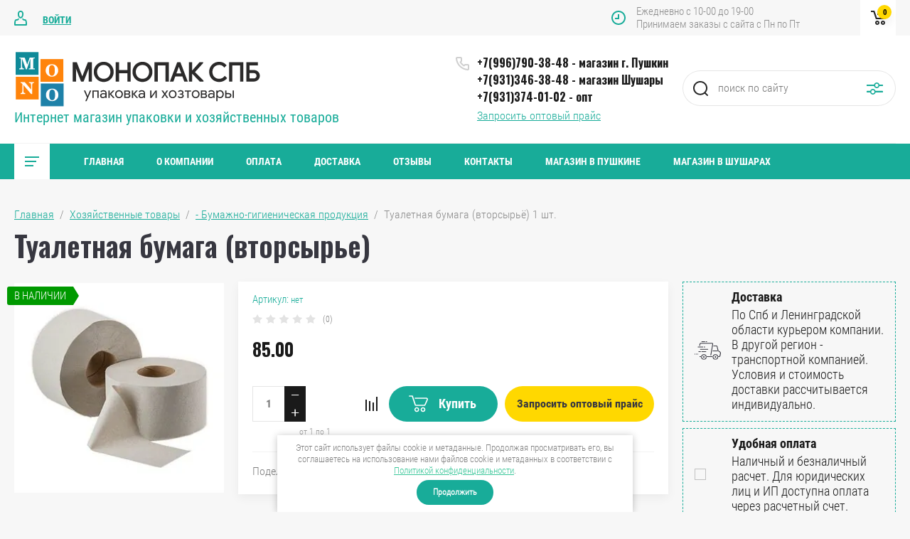

--- FILE ---
content_type: text/html; charset=utf-8
request_url: https://monopakspb.ru/magazin/product/tualetnaya-bumaga-vtorsyre
body_size: 21782
content:

	<!doctype html>
<html lang="ru">
<head>
<meta charset="utf-8">
<meta name="robots" content="all"/>
<title>Туалетная бумага (вторсырье)</title>
<meta name="description" content="Туалетная бумага (вторсырье)">
<meta name="keywords" content="Туалетная бумага (вторсырье)">
<meta name="SKYPE_TOOLBAR" content="SKYPE_TOOLBAR_PARSER_COMPATIBLE">
<meta name="viewport" content="width=device-width, initial-scale=1.0, maximum-scale=1.0, user-scalable=no">
<meta name="format-detection" content="telephone=no">
<meta http-equiv="x-rim-auto-match" content="none">


	<style>
		.site_header .top_block_wrapper .top_block_wrap .top_btns_wr {display: none;}.menu_top_wr{display: none;}.left_side_folders{display: none;}.partners-inner{display: none;}
	</style>


<link rel="stylesheet" href="/g/libs/jqueryui/datepicker/css/jquery-ui.css">
<link rel="stylesheet" href="/g/libs/lightgallery/v1.2.19/lightgallery.css">
<link href="https://fonts.googleapis.com/css?family=Oswald:300,500,600,700&amp;subset=cyrillic" rel="stylesheet">

<script src="/g/libs/jquery/1.10.2/jquery.min.js"></script>
<script src="/g/libs/jqueryui/datepicker/js/jquery-ui.min.js" charset="utf-8"></script>

	<link rel="stylesheet" href="/g/css/styles_articles_tpl.css">

            <!-- 46b9544ffa2e5e73c3c971fe2ede35a5 -->
            <script src='/shared/s3/js/lang/ru.js'></script>
            <script src='/shared/s3/js/common.min.js'></script>
        <link rel='stylesheet' type='text/css' href='/shared/s3/css/calendar.css' /><link rel='stylesheet' type='text/css' href='/shared/highslide-4.1.13/highslide.min.css'/>
<script type='text/javascript' src='/shared/highslide-4.1.13/highslide-full.packed.js'></script>
<script type='text/javascript'>
hs.graphicsDir = '/shared/highslide-4.1.13/graphics/';
hs.outlineType = null;
hs.showCredits = false;
hs.lang={cssDirection:'ltr',loadingText:'Загрузка...',loadingTitle:'Кликните чтобы отменить',focusTitle:'Нажмите чтобы перенести вперёд',fullExpandTitle:'Увеличить',fullExpandText:'Полноэкранный',previousText:'Предыдущий',previousTitle:'Назад (стрелка влево)',nextText:'Далее',nextTitle:'Далее (стрелка вправо)',moveTitle:'Передвинуть',moveText:'Передвинуть',closeText:'Закрыть',closeTitle:'Закрыть (Esc)',resizeTitle:'Восстановить размер',playText:'Слайд-шоу',playTitle:'Слайд-шоу (пробел)',pauseText:'Пауза',pauseTitle:'Приостановить слайд-шоу (пробел)',number:'Изображение %1/%2',restoreTitle:'Нажмите чтобы посмотреть картинку, используйте мышь для перетаскивания. Используйте клавиши вперёд и назад'};</script>
<link rel="icon" href="/favicon.ico" type="image/x-icon">

<link rel='stylesheet' type='text/css' href='/t/images/__csspatch/1/patch.css'/>

<!--s3_require-->
<link rel="stylesheet" href="/g/basestyle/1.0.1/user/user.css" type="text/css"/>
<link rel="stylesheet" href="/g/basestyle/1.0.1/user/user.green.css" type="text/css"/>
<script type="text/javascript" src="/g/basestyle/1.0.1/user/user.js" async></script>
<!--/s3_require-->
			
		
		
		
			<link rel="stylesheet" type="text/css" href="/g/shop2v2/default/css/theme.less.css">		
			<script type="text/javascript" src="/g/printme.js"></script>
		<script type="text/javascript" src="/g/shop2v2/default/js/tpl.js"></script>
		<script type="text/javascript" src="/g/shop2v2/default/js/baron.min.js"></script>
		
			<script type="text/javascript" src="/g/shop2v2/default/js/shop2.2.js"></script>
		
	<script type="text/javascript">shop2.init({"productRefs": [],"apiHash": {"getPromoProducts":"ba5958e458cd57c388bae25991d9f19d","getSearchMatches":"6f7c12e1f7478417dcf5286716bef4c4","getFolderCustomFields":"7be2327bc09951bb2654833e8b6d2914","getProductListItem":"f8e2cbf5fb95ff8ecc590ecba4ad9235","cartAddItem":"f2c407cc21802af34b9f1a670ab7cf1b","cartRemoveItem":"f61071988fcc0caa5e6ac3eae4ea0068","cartUpdate":"309ceddb6735828576be7b841b89f200","cartRemoveCoupon":"aeb193e7dc0bafff667ecf2529c2664d","cartAddCoupon":"40273f906b29175b66022de32cb0e4b1","deliveryCalc":"bb9d7acceee078128f83f09192911ef2","printOrder":"3cf846c6ca475e54fa3cdab5e073c296","cancelOrder":"a2e6bb285074b43d29f4e15924bfaa9e","cancelOrderNotify":"5f5aee7514b2b53098f4246cd1460d9b","repeatOrder":"6cf024a1b8f6c21dee8292959527bfb0","paymentMethods":"ccc0073d51d3a7eea1a7fd2c25df63d7","compare":"3d99165a08b81ad57b4900b129ff5164"},"hash": null,"verId": 2718620,"mode": "product","step": "","uri": "/magazin","IMAGES_DIR": "/d/","my": {"show_sections":false,"price_fa_rouble":true,"filter_in_sidebar":true,"gr_version_collections_blocks":true,"product_list_autoplay_settings":true,"gr_version_product":true,"buy_one_click":"\u0417\u0430\u043f\u0440\u043e\u0441\u0438\u0442\u044c \u043e\u043f\u0442\u043e\u0432\u044b\u0439 \u043f\u0440\u0430\u0439\u0441","gr_amount_fix":true},"shop2_cart_order_payments": 2,"cf_margin_price_enabled": 0,"maps_yandex_key":"","maps_google_key":""});</script>
<style type="text/css">.product-item-thumb {width: 449px;}.product-item-thumb .product-image, .product-item-simple .product-image {height: 350px;width: 449px;}.product-item-thumb .product-amount .amount-title {width: 353px;}.product-item-thumb .product-price {width: 399px;}.shop2-product .product-side-l {width: 200px;}.shop2-product .product-image {height: 190px;width: 200px;}.shop2-product .product-thumbnails li {width: 56px;height: 56px;}</style>

<script src="/g/libs/jquery-responsive-tabs/1.5.1/jquery.responsivetabs.min.js" charset="utf-8"></script>
<script src="/g/libs/jquery-match-height/0.7.2/jquery.matchHeight.min.js" charset="utf-8"></script>
<script src="/g/libs/jquery-formstyler/1.7.4/jquery.formstyler.min.js" charset="utf-8"></script>
<script src="/g/libs/nouislider/7.0.10/jquery.nouislider.all.min.js" charset="utf-8"></script>
<script src="/g/libs/lightgallery/v1.2.19/lightgallery.js" charset="utf-8"></script>
<script src="/g/libs/jquery-bgdsize/jquery.bgdsize.js" charset="utf-8"></script>
<script src="/g/libs/jquery-slick/1.6.0/slick.min.js" charset="utf-8"></script>
<script src="/g/libs/flexmenu/1.4.2/flexmenu.min.js" charset="utf-8"></script>

<script src="/g/s3/misc/math/0.0.1/s3.math.js" charset="utf-8"></script>
<script src="/g/s3/misc/eventable/0.0.1/s3.eventable.js" charset="utf-8"></script>
<script src="/g/s3/menu/allin/0.0.3/s3.menu.allin.js" charset="utf-8"></script>

<script src="/g/templates/shop2/2.87.2/air-conditioners-store/js/s3.form.js" charset="utf-8"></script> 
<script src="/g/templates/shop2/2.87.2/air-conditioners-store/js/shop_main.js" charset="utf-8"></script>
<script src="/g/templates/shop2/2.87.2/air-conditioners-store/js/webflow.js" charset="utf-8"></script>

    <link rel="stylesheet" href="/t/v3445/images/theme0/theme.scss.css">

<!--[if lt IE 10]>
<script src="/g/libs/ie9-svg-gradient/0.0.1/ie9-svg-gradient.min.js"></script>
<script src="/g/libs/jquery-placeholder/2.0.7/jquery.placeholder.min.js"></script>
<script src="/g/libs/jquery-textshadow/0.0.1/jquery.textshadow.min.js"></script>
<script src="/g/s3/misc/ie/0.0.1/ie.js"></script>
<![endif]-->
<!--[if lt IE 9]>
<script src="/g/libs/html5shiv/html5.js"></script>
<![endif]-->
<link rel="stylesheet" href="/t/v3445/images/css/bdr_styles.scss.css">

<link rel="stylesheet" href="/t/v3445/images/css/seo_optima_b.scss.css">
<script src="/t/v3445/images/js/seo_optima_b.js"></script>

<div class="cookies-warning cookies-block-js">
	<div class="cookies-warning__body">
		Этот сайт использует файлы cookie и метаданные. 
Продолжая просматривать его, вы соглашаетесь на использование нами файлов cookie и метаданных в соответствии 
с <a target="_blank" href="/politika-konfidencialnosti">Политикой конфиденциальности</a>. <br>
		<div class="cookies-warning__close gr-button-5 cookies-close-js">
			Продолжить
		</div>
	</div>
</div></head>
<body>
	<div class="site_wrapper product">
		
				<div class="popup_form_wrapper">
			<div class="popup_form_wrap">
				<div class="popup_form_wrap_in">
					<div class="popup_form_close"></div>
					<div class="tpl-anketa" data-api-url="/-/x-api/v1/public/?method=form/postform&param[form_id]=31387700&param[tpl]=global:form.minimal.2.2.87.tpl" data-api-type="form">
		<div class="form_bl_title">Запросить оптовый прайс</div>		<form method="post" action="/">
		<input type="hidden" name="form_id" value="31387700">
		<input type="hidden" name="tpl" value="global:form.minimal.2.2.87.tpl">
		<input type="hidden" name="placeholdered_fields" value="1">
		<div class="form_inner">
											        <div class="tpl-field type-text">
		          		          <div class="field-value">
		          			          				            	<input   type="text" size="30" maxlength="100" value="" name="d[0]" placeholder="Ваше имя " />
		            		            		          </div>
		        </div>
		        									        <div class="tpl-field type-phone field-required">
		          		          <div class="field-value">
		          			            			            	<input required data-validator="phone" type="text" size="30" maxlength="100" value="" name="d[1]" placeholder="Телефон *"  />
		            		            		          </div>
		        </div>
		        									        <div class="tpl-field type-text">
		          		          <div class="field-value">
		          			          				            	<input   type="text" size="30" maxlength="100" value="" name="d[2]" placeholder="E-mail " />
		            		            		          </div>
		        </div>
		        									        <div class="tpl-field type-text">
		          		          <div class="field-value">
		          			          				            	<input   type="text" size="30" maxlength="100" value="" name="d[3]" placeholder="Ваш регион " />
		            		            		          </div>
		        </div>
		        									        <div class="tpl-field type-textarea">
		          		          <div class="field-value">
		          			            			            	<textarea  cols="50" rows="7" name="d[4]" placeholder="Комментарий "></textarea>
		            		            		          </div>
		        </div>
		        									        <div class="tpl-field type-checkbox field-required">
		          		          <div class="field-value">
		          													<ul>
															<li>
									<input required id="31387700-checkbox5" type="checkbox" value="Да" name="d[5]" />
									<label for="31387700-checkbox5">Я выражаю <a href="/registraciya/agreement" onclick="window.open(this.href, '', 'resizable=no,status=no,location=no,toolbar=no,menubar=no,fullscreen=no,scrollbars=no,dependent=no,width=500,left=500,height=700,top=700'); return false;">согласие на передачу и обработку персональных данных</a> в соответствии с <a href="/politika-konfidencialnosti" onclick="window.open(this.href, '', 'resizable=no,status=no,location=no,toolbar=no,menubar=no,fullscreen=no,scrollbars=no,dependent=no,width=500,left=500,height=700,top=700'); return false;">Политикой конфиденциальности</a></label>
									</li>
													</ul>
							            		          </div>
		        </div>
		        						
										
			<div class="tpl-field tpl-field-button">
				<button type="submit" class="tpl-form-button"><span>Отправить</span></button>
			</div>
			<re-captcha data-captcha="recaptcha"
     data-name="captcha"
     data-sitekey="6LcNwrMcAAAAAOCVMf8ZlES6oZipbnEgI-K9C8ld"
     data-lang="ru"
     data-rsize="invisible"
     data-type="image"
     data-theme="light"></re-captcha></form>
				</div>
		
	</div>
				</div>
			</div>
		</div>
				
		<div class="folders_popup_wrapper">
			<div class="folders_popup_wrap">
				<div class="folders_popup_title">Категории</div>
				<div class="folders_popup_body">
									        <ul class="folders_popup menu-default">
				            				                				            				                				
				                    				
				                    				                        <li class="has"><a href="/magazin/folder/perchatki-1">Перчатки<span class="open_ul_span"></span></a>
				                    				
				                    				
				                				            				                				
				                    				                        				                            <ul>
				                        				                    				
				                    				                        <li class=""><a href="/magazin/folder/perchatki-vinil">- Перчатки виниловые</a>
				                    				
				                    				
				                				            				                				
				                    				                        				                            </li>
				                            				                        				                    				
				                    				                        <li class=""><a href="/magazin/folder/perchatki-latex">- Перчатки латексные</a>
				                    				
				                    				
				                				            				                				
				                    				                        				                            </li>
				                            				                        				                    				
				                    				                        <li class=""><a href="/magazin/folder/perchatki-nitrilovye">- Перчатки нитриловые</a>
				                    				
				                    				
				                				            				                				
				                    				                        				                            </li>
				                            				                        				                    				
				                    				                        <li class=""><a href="/folder/perchatki-nitrovinil">- Перчатки нитровиниловые</a>
				                    				
				                    				
				                				            				                				
				                    				                        				                            </li>
				                            				                        				                    				
				                    				                        <li class=""><a href="/magazin/folder/perchatki-polietilenovye">- Перчатки полиэтиленовые</a>
				                    				
				                    				
				                				            				                				
				                    				                        				                            </li>
				                            				                        				                    				
				                    				                        <li class=""><a href="/folder/perchatki-elastomer">- Перчатки эластомерные</a>
				                    				
				                    				
				                				            				                				
				                    				                        				                            </li>
				                            				                        				                    				
				                    				                        <li class=""><a href="/folder/perchatki-hb">- Перчатки ХБ</a>
				                    				
				                    				
				                				            				                				
				                    				                        				                            </li>
				                            				                                </ul>
				                                </li>
				                            				                        				                    				
				                    				                        <li class="has"><a href="/folder/maski-dezinficiruyushchie-sredstva">Маски и дезинфицирующие средства<span class="open_ul_span"></span></a>
				                    				
				                    				
				                				            				                				
				                    				                        				                            <ul>
				                        				                    				
				                    				                        <li class=""><a href="/magazin/folder/dezinficiruyushchee-sredstva">- Дезинфицирующие средства</a>
				                    				
				                    				
				                				            				                				
				                    				                        				                            </li>
				                            				                        				                    				
				                    				                        <li class=""><a href="/magazin/folder/maski">- Маски</a>
				                    				
				                    				
				                				            				                				
				                    				                        				                            </li>
				                            				                                </ul>
				                                </li>
				                            				                        				                    				
				                    				                        <li class="has"><a href="/magazin/folder/yemkosti-dlya-hraneniya-produktov">Ёмкости для хранения продуктов<span class="open_ul_span"></span></a>
				                    				
				                    				
				                				            				                				
				                    				                        				                            <ul>
				                        				                    				
				                    				                        <li class=""><a href="/magazin/folder/banki">- Банки</a>
				                    				
				                    				
				                				            				                				
				                    				                        				                            </li>
				                            				                        				                    				
				                    				                        <li class=""><a href="/magazin/folder/kontejnery">- Контейнеры</a>
				                    				
				                    				
				                				            				                				
				                    				                        				                            </li>
				                            				                        				                    				
				                    				                        <li class=""><a href="/magazin/folder/sousniki">- Соусники</a>
				                    				
				                    				
				                				            				                				
				                    				                        				                            </li>
				                            				                                </ul>
				                                </li>
				                            				                        				                    				
				                    				                        <li class="has"><a href="/magazin/folder/upakovka-dlya-fast-fuda">Упаковка для Фаст фуда<span class="open_ul_span"></span></a>
				                    				
				                    				
				                				            				                				
				                    				                        				                            <ul>
				                        				                    				
				                    				                        <li class=""><a href="/magazin/folder/korobki-dlya-piccy-piroga-hachapuri">- Коробки для пиццы, пирога, хачапури</a>
				                    				
				                    				
				                				            				                				
				                    				                        				                            </li>
				                            				                        				                    				
				                    				                        <li class=""><a href="/magazin/folder/upakovka-dlya-burgera-shavermy-sendvicha-lapshi">- Упаковка для бургера, шавермы, сэндвича, лапши</a>
				                    				
				                    				
				                				            				                				
				                    				                        				                            </li>
				                            				                                </ul>
				                                </li>
				                            				                        				                    				
				                    				                        <li class="has"><a href="/magazin/folder/bumazhnaya-odnorazovaya-posuda">Бумажная одноразовая посуда<span class="open_ul_span"></span></a>
				                    				
				                    				
				                				            				                				
				                    				                        				                            <ul>
				                        				                    				
				                    				                        <li class=""><a href="/magazin/folder/bumazhnye-tarelki">- Бумажные тарелки</a>
				                    				
				                    				
				                				            				                				
				                    				                        				                            </li>
				                            				                        				                    				
				                    				                        <li class=""><a href="/magazin/folder/bumazhnye-stakany">- Бумажные стаканы</a>
				                    				
				                    				
				                				            				                				
				                    				                        				                            </li>
				                            				                        				                    				
				                    				                        <li class=""><a href="/magazin/folder/eko-posuda-i-upakovka">- ЭКО посуда и упаковка</a>
				                    				
				                    				
				                				            				                				
				                    				                        				                            </li>
				                            				                                </ul>
				                                </li>
				                            				                        				                    				
				                    				                        <li class="has"><a href="/folder/plastikovaya-odnorazovaya-posuda">Пластиковая одноразовая посуда<span class="open_ul_span"></span></a>
				                    				
				                    				
				                				            				                				
				                    				                        				                            <ul>
				                        				                    				
				                    				                        <li class=""><a href="/folder/plastikovye-tarelki">- Пластиковые тарелки</a>
				                    				
				                    				
				                				            				                				
				                    				                        				                            </li>
				                            				                        				                    				
				                    				                        <li class=""><a href="/folder/plastikovye-stakany">- Пластиковые стаканы</a>
				                    				
				                    				
				                				            				                				
				                    				                        				                            </li>
				                            				                        				                    				
				                    				                        <li class=""><a href="/folder/plastikovye-stolovye-pribory">- Пластиковые столовые приборы</a>
				                    				
				                    				
				                				            				                				
				                    				                        				                            </li>
				                            				                                </ul>
				                                </li>
				                            				                        				                    				
				                    				                        <li class=""><a href="/magazin/folder/lanch-boksy">Ланч-боксы</a>
				                    				
				                    				
				                				            				                				
				                    				                        				                            </li>
				                            				                        				                    				
				                    				                        <li class=""><a href="/magazin/folder/butylki-pet">Бутылки ПЭТ</a>
				                    				
				                    				
				                				            				                				
				                    				                        				                            </li>
				                            				                        				                    				
				                    				                        <li class=""><a href="/magazin/folder/vedra-plastikovye">Вёдра пищевые пластиковые</a>
				                    				
				                    				
				                				            				                				
				                    				                        				                            </li>
				                            				                        				                    				
				                    				                        <li class=""><a href="/magazin/folder/alyuminievye-formy">Алюминиевые формы</a>
				                    				
				                    				
				                				            				                				
				                    				                        				                            </li>
				                            				                        				                    				
				                    				                        <li class=""><a href="/magazin/folder/alyuminievaya-folga">Алюминиевая фольга</a>
				                    				
				                    				
				                				            				                				
				                    				                        				                            </li>
				                            				                        				                    				
				                    				                        <li class="has"><a href="/magazin/folder/plenka-pishchevaya-i-tehnicheskaya">Плёнка пищевая и техническая<span class="open_ul_span"></span></a>
				                    				
				                    				
				                				            				                				
				                    				                        				                            <ul>
				                        				                    				
				                    				                        <li class=""><a href="/magazin/folder/plenka-pishchevaya">- Плёнка пищевая</a>
				                    				
				                    				
				                				            				                				
				                    				                        				                            </li>
				                            				                        				                    				
				                    				                        <li class=""><a href="/magazin/folder/plenka-tehnicheskaya">- Плёнка техническая</a>
				                    				
				                    				
				                				            				                				
				                    				                        				                            </li>
				                            				                                </ul>
				                                </li>
				                            				                        				                    				
				                    				                        <li class="has"><a href="/magazin/folder/pakety">Пакеты<span class="open_ul_span"></span></a>
				                    				
				                    				
				                				            				                				
				                    				                        				                            <ul>
				                        				                    				
				                    				                        <li class=""><a href="/folder/pakety-bumazhnye">- Пакеты бумажные</a>
				                    				
				                    				
				                				            				                				
				                    				                        				                            </li>
				                            				                        				                    				
				                    				                        <li class=""><a href="/folder/vakumnye-pakety">- Пакеты вакуумные</a>
				                    				
				                    				
				                				            				                				
				                    				                        				                            </li>
				                            				                        				                    				
				                    				                        <li class=""><a href="/magazin/folder/pakety-zip-lok">- Пакеты зип-лок</a>
				                    				
				                    				
				                				            				                				
				                    				                        				                            </li>
				                            				                        				                    				
				                    				                        <li class=""><a href="/magazin/folder/pakety-majka">- Пакеты-майка</a>
				                    				
				                    				
				                				            				                				
				                    				                        				                            </li>
				                            				                        				                    				
				                    				                        <li class=""><a href="/magazin/folder/pakety-fasovochnye">- Пакеты фасовочные</a>
				                    				
				                    				
				                				            				                				
				                    				                        				                            </li>
				                            				                        				                    				
				                    				                        <li class=""><a href="/folder/pakety-s-prorubnoj-ruchkoj">- Пакеты с прорубной ручкой</a>
				                    				
				                    				
				                				            				                				
				                    				                        				                            </li>
				                            				                        				                    				
				                    				                        <li class=""><a href="/folder/pakety-podarochnye">- Пакеты подарочные</a>
				                    				
				                    				
				                				            				                				
				                    				                        				                            </li>
				                            				                        				                    				
				                    				                        <li class=""><a href="/folder/pakety-dlya-zamorozki">- Пакеты для заморозки</a>
				                    				
				                    				
				                				            				                				
				                    				                        				                            </li>
				                            				                        				                    				
				                    				                        <li class=""><a href="/magazin/folder/pakety-dlya-musora-1">- Пакеты для мусора</a>
				                    				
				                    				
				                				            				                				
				                    				                        				                            </li>
				                            				                        				                    				
				                    				                        <li class=""><a href="/folder/termo-pakety">- Термопакеты</a>
				                    				
				                    				
				                				            				                				
				                    				                        				                            </li>
				                            				                        				                    				
				                    				                        <li class=""><a href="/folder/paket-kletka">- Пакет клетка</a>
				                    				
				                    				
				                				            				                				
				                    				                        				                            </li>
				                            				                        				                    				
				                    				                        <li class=""><a href="/magazin/folder/kurer-paket">- Курьер-пакет</a>
				                    				
				                    				
				                				            				                				
				                    				                        				                            </li>
				                            				                                </ul>
				                                </li>
				                            				                        				                    				
				                    				                        <li class="has"><a href="/magazin/folder/hozyajstvennye-tovary">Хозяйственные товары<span class="open_ul_span"></span></a>
				                    				
				                    				
				                				            				                				
				                    				                        				                            <ul>
				                        				                    				
				                    				                        <li class=""><a href="/magazin/folder/bumazhno-gigienicheskaya-produkciya">- Бумажно-гигиеническая продукция</a>
				                    				
				                    				
				                				            				                				
				                    				                        				                            </li>
				                            				                        				                    				
				                    				                        <li class=""><a href="/magazin/folder/pakety-dlya-musora">- Пакеты для мусора</a>
				                    				
				                    				
				                				            				                				
				                    				                        				                            </li>
				                            				                        				                    				
				                    				                        <li class=""><a href="/magazin/folder/inventar-dlya-uborki">- Инвентарь для уборки</a>
				                    				
				                    				
				                				            				                				
				                    				                        				                            </li>
				                            				                        				                    				
				                    				                        <li class=""><a href="/magazin/folder/inventar-dlya-stirki">- Инвентарь для стирки</a>
				                    				
				                    				
				                				            				                				
				                    				                        				                            </li>
				                            				                        				                    				
				                    				                        <li class=""><a href="/magazin/folder/tovary-dlya-doma-dlya-dachi">- Товары для дома, для дачи</a>
				                    				
				                    				
				                				            				                				
				                    				                        				                            </li>
				                            				                                </ul>
				                                </li>
				                            				                        				                    				
				                    				                        <li class="has"><a href="/folder/kancelyarskie-tovary">Канцелярские товары<span class="open_ul_span"></span></a>
				                    				
				                    				
				                				            				                				
				                    				                        				                            <ul>
				                        				                    				
				                    				                        <li class=""><a href="/magazin/folder/ruchki-karandashi-markery">- Ручки, карандаши, маркеры, текстовыделители...</a>
				                    				
				                    				
				                				            				                				
				                    				                        				                            </li>
				                            				                        				                    				
				                    				                        <li class=""><a href="/magazin/folder/izolenta-skotch-lenta-malyarnaya">- Изолента, скотч, лента малярная, диспенсер для клейкой ленты...</a>
				                    				
				                    				
				                				            				                				
				                    				                        				                            </li>
				                            				                        				                    				
				                    				                        <li class=""><a href="/magazin/folder/bumaga-bloknot-blanki-ezhednevniki">- Бумага, блокнот, бланки, ежедневники...</a>
				                    				
				                    				
				                				            				                				
				                    				                        				                            </li>
				                            				                        				                    				
				                    				                        <li class=""><a href="/magazin/folder/cenniki-kassovye-lenty-pistolet-dlya-cennikov">- Ценники, кассовые ленты, пистолет для ценников...</a>
				                    				
				                    				
				                				            				                				
				                    				                        				                            </li>
				                            				                        				                    				
				                    				                        <li class=""><a href="/magazin/folder/zazhim-dlya-bumag-rezinki-dlya-banknot-stepler-skoby-dlya-steplera-tablichki">- Зажим для бумаг, резинки для банкнот, степлер, скобы для степлера, таблички...</a>
				                    				
				                    				
				                				            				                				
				                    				                        				                            </li>
				                            				                                </ul>
				                                </li>
				                            				                        				                    				
				                    				                        <li class="has"><a href="/folder/bytovaya-himiya-i-moyushchie-sredstva">Бытовая химия и моющие средства<span class="open_ul_span"></span></a>
				                    				
				                    				
				                				            				                				
				                    				                        				                            <ul>
				                        				                    				
				                    				                        <li class=""><a href="/magazin/folder/mylo">- Мыло</a>
				                    				
				                    				
				                				            				                				
				                    				                        				                            </li>
				                            				                        				                    				
				                    				                        <li class=""><a href="/magazin/folder/moyushchie-i-chistyashchie-sredstva">- Моющие и чистящие средства</a>
				                    				
				                    				
				                				            				                				
				                    				                        				                            </li>
				                            				                        				                    				
				                    				                        <li class=""><a href="/magazin/folder/osvezhitel-vozduha">- Освежитель воздуха</a>
				                    				
				                    				
				                				            				                				
				                    				                        				                            </li>
				                            				                        				                    				
				                    				                        <li class=""><a href="/magazin/folder/stiralnye-poroshki">- Стиральные порошки</a>
				                    				
				                    				
				                				            				                				
				                    				                        				                            </li>
				                            				                                </ul>
				                                </li>
				                            				                        				                    				
				                    				                        <li class="has"><a href="/folder/dlya-konditerov">Для кондитеров<span class="open_ul_span"></span></a>
				                    				
				                    				
				                				            				                				
				                    				                        				                            <ul>
				                        				                    				
				                    				                        <li class=""><a href="/magazin/folder/bumaga-dlya-vypechki">- Бумага для выпечки</a>
				                    				
				                    				
				                				            				                				
				                    				                        				                            </li>
				                            				                        				                    				
				                    				                        <li class=""><a href="/magazin/folder/kontejnery-i-podlozhki-dlya-tortov-pirozhnyh-kapkejkov">- Коробки, контейнеры и подложки для тортов, пирожных, капкейков</a>
				                    				
				                    				
				                				            				                				
				                    				                        				                            </li>
				                            				                        				                    				
				                    				                        <li class=""><a href="/magazin/folder/meshki-konditerskie">- Мешки кондитерские</a>
				                    				
				                    				
				                				            				                				
				                    				                        				                            </li>
				                            				                        				                    				
				                    				                        <li class=""><a href="/magazin/folder/perchatki-shapochki">-  Перчатки, шапочки</a>
				                    				
				                    				
				                				            				                				
				                    				                        				                            </li>
				                            				                        				                    				
				                    				                        <li class=""><a href="/magazin/folder/salfetki-azhurnye">- Салфетки ажурные</a>
				                    				
				                    				
				                				            				                				
				                    				                        				                            </li>
				                            				                                </ul>
				                                </li>
				                            				                        				                    				
				                    				                        <li class="has"><a href="/magazin/folder/dlya-mediciny-i-byuti-sfery">Для медицины и бьюти-сферы<span class="open_ul_span"></span></a>
				                    				
				                    				
				                				            				                				
				                    				                        				                            <ul>
				                        				                    				
				                    				                        <li class=""><a href="/magazin/folder/bahily">- Бахилы</a>
				                    				
				                    				
				                				            				                				
				                    				                        				                            </li>
				                            				                        				                    				
				                    				                        <li class=""><a href="/magazin/folder/maski-1">- Маски</a>
				                    				
				                    				
				                				            				                				
				                    				                        				                            </li>
				                            				                        				                    				
				                    				                        <li class=""><a href="/magazin/folder/perchatki">- Перчатки</a>
				                    				
				                    				
				                				            				                				
				                    				                        				                            </li>
				                            				                        				                    				
				                    				                        <li class=""><a href="/magazin/folder/polotenca-i-salfetki">- Полотенца и салфетки</a>
				                    				
				                    				
				                				            				                				
				                    				                        				                            </li>
				                            				                        				                    				
				                    				                        <li class=""><a href="/magazin/folder/prostyni-i-pelenki">- Простыни и пелёнки</a>
				                    				
				                    				
				                				            				                				
				                    				                        				                            </li>
				                            				                        				                    				
				                    				                        <li class=""><a href="/magazin/folder/tapochki-trusiki-vorotnichki-vatnye-diski">- Тапочки, трусики, воротнички, ватные диски...</a>
				                    				
				                    				
				                				            				                				
				                    				                        				                            </li>
				                            				                        				                    				
				                    				                        <li class=""><a href="/magazin/folder/shapochki">- Шапочки</a>
				                    				
				                    				
				                				            				                				
				                    				                        				                            </li>
				                            				                        				                    				
				                    				                        <li class=""><a href="/magazin/folder/pulverizator-ruchnoj">- Пульверизатор ручной</a>
				                    				
				                    				
				                				            				                				
				                    				                        				                            </li>
				                            				                                </ul>
				                                </li>
				                            				                        				                    				
				                    				                        <li class="has"><a href="/folder/dlya-marketplejsov">Для маркетплейсов<span class="open_ul_span"></span></a>
				                    				
				                    				
				                				            				                				
				                    				                        				                            <ul>
				                        				                    				
				                    				                        <li class=""><a href="/magazin/folder/korobki-samosbornye">- Коробки самосборные</a>
				                    				
				                    				
				                				            				                				
				                    				                        				                            </li>
				                            				                        				                    				
				                    				                        <li class=""><a href="/magazin/folder/kurer-pakety">- Курьер-пакеты</a>
				                    				
				                    				
				                				            				                				
				                    				                        				                            </li>
				                            				                        				                    				
				                    				                        <li class=""><a href="/magazin/folder/skotch-strejch-plenka-plenka-vozdushno-puzyrchataya">- Скотч, стрейч-плёнка, плёнка воздушно-пузырчатая</a>
				                    				
				                    				
				                				            				                				
				                    				                        				                            </li>
				                            				                                </ul>
				                                </li>
				                            				                        				                    				
				                    				                        <li class="has"><a href="/magazin/folder/dlya-prazdnika">Для праздника<span class="open_ul_span"></span></a>
				                    				
				                    				
				                				            				                				
				                    				                        				                            <ul>
				                        				                    				
				                    				                        <li class=""><a href="/magazin/folder/banty-lenty-shary">- Банты, ленты, шары</a>
				                    				
				                    				
				                				            				                				
				                    				                        				                            </li>
				                            				                        				                    				
				                    				                        <li class=""><a href="/magazin/folder/salfetki">- Салфетки</a>
				                    				
				                    				
				                				            				                				
				                    				                        				                            </li>
				                            				                        				                    				
				                    				                        <li class=""><a href="/magazin/folder/svechi-dlya-torta">- Свечи для торта</a>
				                    				
				                    				
				                				            				                				
				                    				                        				                            </li>
				                            				                        				                    				
				                    				                        <li class=""><a href="/magazin/folder/pakety-podarochnye-i-konverty-dlya-deneg">- Пакеты подарочные и конверты для денег</a>
				                    				
				                    				
				                				            				                				
				                    				                        				                            </li>
				                            				                        				                    				
				                    				                        <li class=""><a href="/magazin/folder/prazdnichnaya-posuda-i-pribory">- Праздничная посуда и приборы</a>
				                    				
				                    				
				                				            				                				
				                    				                        				                            </li>
				                            				                        				                    				
				                    				                        <li class=""><a href="/magazin/folder/upakovochnaya-bumaga-dlya-podarkov">- Упаковочная бумага для подарков</a>
				                    				
				                    				
				                				            				                				
				                    				                        				                            </li>
				                            				                                </ul>
				                                </li>
				                            				                        				                    				
				                    				                        <li class="has"><a href="/magazin/folder/dlya-piknika">Для пикника<span class="open_ul_span"></span></a>
				                    				
				                    				
				                				            				                				
				                    				                        				                            <ul>
				                        				                    				
				                    				                        <li class=""><a href="/magazin/folder/gaz-v-ballonchikah-gorelka">- Газ в баллончиках, горелка</a>
				                    				
				                    				
				                				            				                				
				                    				                        				                            </li>
				                            				                        				                    				
				                    				                        <li class=""><a href="/magazin/folder/mangal-shampury-reshetka-dlya-grilya-ugol-zhidkost-dlya-rozzhiga-spichki">- Мангал, шампуры, решётка для гриля, уголь, жидкость для розжига, спички</a>
				                    				
				                    				
				                				            				                				
				                    				                        				                            </li>
				                            				                        				                    				
				                    				                        <li class=""><a href="/magazin/folder/nabor-odnorazovoj-posudy-salfetki">- Набор одноразовой посуды, салфетки</a>
				                    				
				                    				
				                				            				                				
				                    				                        				                            </li>
				                            				                                </ul>
				                                </li>
				                            				                        				                    				
				                    				                        <li class="has"><a href="/folder/soputstvuyushchie-tovary">Сопутствующие товары<span class="open_ul_span"></span></a>
				                    				
				                    				
				                				            				                				
				                    				                        				                            <ul>
				                        				                    				
				                    				                        <li class=""><a href="/magazin/folder/zubochistki">- Зубочистки</a>
				                    				
				                    				
				                				            				                				
				                    				                        				                            </li>
				                            				                        				                    				
				                    				                        <li class=""><a href="/magazin/folder/palochki-dlya-edy">- Палочки для еды</a>
				                    				
				                    				
				                				            				                				
				                    				                        				                            </li>
				                            				                        				                    				
				                    				                        <li class=""><a href="/magazin/folder/piki">- Пики</a>
				                    				
				                    				
				                				            				                				
				                    				                        				                            </li>
				                            				                        				                    				
				                    				                        <li class=""><a href="/magazin/folder/razmeshivateli">- Размешиватели</a>
				                    				
				                    				
				                				            				                				
				                    				                        				                            </li>
				                            				                        				                    				
				                    				                        <li class=""><a href="/magazin/folder/trubochki-dlya-napitkov">- Трубочки для напитков</a>
				                    				
				                    				
				                				            				                				
				                    				                        				                            </li>
				                            				                        				                    				
				                    				                        <li class=""><a href="/magazin/folder/sahar-porcionnyj">- Сахар порционный</a>
				                    				
				                    				
				                				            				                				
				                    				                        				                            </li>
				                            				                                </ul>
				                                </li>
				                            				                        				                    				
				                    				                        <li class=""><a href="/magazin/folder/perchatki-nitril-chernye-sverhprochnye-foxy-gloves-50-par">Перчатки нитрил чёрные сверхпрочные &amp;quot;Foxy Gloves&amp;quot; 50 пар</a>
				                    				
				                    				
				                				            				            </li>
				        </ul>
				
				        										<div class="menu_popup_title">Меню</div>
				</div>
			</div>
		</div>

		<header role="banner" class="site_header">
			
			<div class="top_block_wrapper"> 
				<div class="top_block_wrap">
					
					<div class="top_btns_wr">
													<a href="/registraciya/login">Войти</a>
											</div>

					<div class="top_right_block">
						<span class="search_btn_mobile">&nbsp;</span>
						                        	<div class="work-time">
                        		<span>Ежедневно с 10-00 до 19-00</span>
                        		<span>Принимаем заказы с сайта с Пн по Пт</span>
                    		</div>
                        						<div class="shop2-cart-preview-wrap">
								
			<div id="shop2-cart-preview">
			<div class="cart_bl_wr">
				<a href="/magazin/cart">
					0.00 <ins class="fa fa-rouble">₽</ins>					<span class="cart_bl_count">0</span>
				</a>
			</div>
		</div><!-- Cart Preview -->
		
						</div>
					</div>

				</div> 
			</div>
			<div class="site_header_in_wr in">
				<div class="site_header_in">

					<div class="site_header_left">
													<div class="site_logo_wr">
																	<a href="https://monopakspb.ru">
																														<img src="/thumb/2/w_fSqRIli3c01ZDvz_lTQQ/400c400/d/monopaklogo.svg" alt="" />
									</a>
															</div>
												<div class="site_name_wr">
																						<div class="site_desc">
																			<a href="https://monopakspb.ru">
											Интернет магазин упаковки и хозяйственных товаров
										</a>
																	</div>
													</div>
					</div>

					<div class="site_header_right">
												<div class="contacts_bl_wr">
							<div class="site_phones">
																	<div><a href="tel:+7(996)790-38-48 - магазин г. Пушкин">+7(996)790-38-48 - магазин г. Пушкин</a></div>
																	<div><a href="tel:+7(931)346-38-48 - магазин Шушары">+7(931)346-38-48 - магазин Шушары</a></div>
																	<div><a href="tel:+7(931)374-01-02 - опт">+7(931)374-01-02 - опт</a></div>
															</div>
															<div class="popup_btn form_popup_btn">Запросить оптовый прайс</div>
													</div>
						
						<div class="search_bl_wr">
							<span class="search_mob_close">&nbsp;</span>
							<div class="search_bl_in">
								<nav class="site-search-wr">
								    <form action="/search" method="get"  class="search-form" >
									    <input name="search" type="text" class="search-text" value="" placeholder="поиск по сайту" />
									    <input type="submit" class="search-button" value="" />
								    <re-captcha data-captcha="recaptcha"
     data-name="captcha"
     data-sitekey="6LcNwrMcAAAAAOCVMf8ZlES6oZipbnEgI-K9C8ld"
     data-lang="ru"
     data-rsize="invisible"
     data-type="image"
     data-theme="light"></re-captcha></form>
								    <div class="search_popup_btn jq_click"></div>
								</nav>

								<div class="search_bl_wrapper">
									<div class="search_bl_wrap">
											
    
<div class="shop2-block search-form ">
	<div class="block_body">
		<form action="/magazin/search" enctype="multipart/form-data">
			<input type="hidden" name="sort_by" value=""/>
			
						
								
					<div class="row row_price range_slider_wrapper">
		                <div class="row-title">Цена, руб.</div>
		                <div class="row-body">
		
			                <div class="price_range">
			                	<div class="input_from">
			                		<span class="from_title">от</span>
			                    	<input name="s[price][min]" type="text" size="5" class="small low" value="0" />
			                    </div>
			                    <div class="input_to">
			                    	<span class="to_title">до</span>
			                    	<input name="s[price][max]" type="text" size="5" class="small big"  data-max="200000" value="200000" />
			                    </div>
			                </div>
			                <div class="input_range_slider"></div>
		
		                </div>
		            </div>
		            
	                        
            
							<div class="row">
					<label class="row-title" for="shop2-name">Название:</label>
					<div class="row-body">
						<input type="text" name="s[name]" size="20" id="shop2-name" value="" />
					</div>
				</div>
			
							<div class="row">
					<label class="row-title" for="shop2-article">Артикул:</label>
					<div class="row-body">
						<input type="text" name="s[article]" id="shop2-article" value="" />
					</div>
				</div>
			
							<div class="row">
					<label class="row-title" for="shop2-text">Текст:</label>
					<div class="row-body">
						<input type="text" name="search_text" size="20" id="shop2-text"  value="" />
					</div>
				</div>
			
			
							<div class="row">
					<div class="row-title">Выберите категорию:</div>
					<div class="row-body">
						<select name="s[folder_id]" id="s[folder_id]" data-placeholder="Все категории">
							<option value="">Все категории</option>
																																                            <option value="237908500" >
		                                 Перчатки
		                            </option>
		                        																	                            <option value="237909100" >
		                                &raquo; - Перчатки виниловые
		                            </option>
		                        																	                            <option value="237908700" >
		                                &raquo; - Перчатки латексные
		                            </option>
		                        																	                            <option value="237908900" >
		                                &raquo; - Перчатки нитриловые
		                            </option>
		                        																	                            <option value="40347308" >
		                                &raquo; - Перчатки нитровиниловые
		                            </option>
		                        																	                            <option value="50590501" >
		                                &raquo; - Перчатки полиэтиленовые
		                            </option>
		                        																	                            <option value="38937308" >
		                                &raquo; - Перчатки эластомерные
		                            </option>
		                        																	                            <option value="38769708" >
		                                &raquo; - Перчатки ХБ
		                            </option>
		                        																	                            <option value="38765508" >
		                                 Маски и дезинфицирующие средства
		                            </option>
		                        																	                            <option value="300976908" >
		                                &raquo; - Дезинфицирующие средства
		                            </option>
		                        																	                            <option value="300979308" >
		                                &raquo; - Маски
		                            </option>
		                        																	                            <option value="6571908" >
		                                 Ёмкости для хранения продуктов
		                            </option>
		                        																	                            <option value="7237909" >
		                                &raquo; - Банки
		                            </option>
		                        																	                            <option value="7238109" >
		                                &raquo; - Контейнеры
		                            </option>
		                        																	                            <option value="7238309" >
		                                &raquo; - Соусники
		                            </option>
		                        																	                            <option value="62590302" >
		                                 Упаковка для Фаст фуда
		                            </option>
		                        																	                            <option value="9279708" >
		                                &raquo; - Коробки для пиццы, пирога, хачапури
		                            </option>
		                        																	                            <option value="10554508" >
		                                &raquo; - Упаковка для бургера, шавермы, сэндвича, лапши
		                            </option>
		                        																	                            <option value="241289307" >
		                                 Бумажная одноразовая посуда
		                            </option>
		                        																	                            <option value="297686107" >
		                                &raquo; - Бумажные тарелки
		                            </option>
		                        																	                            <option value="241296907" >
		                                &raquo; - Бумажные стаканы
		                            </option>
		                        																	                            <option value="12657108" >
		                                &raquo; - ЭКО посуда и упаковка
		                            </option>
		                        																	                            <option value="224967707" >
		                                 Пластиковая одноразовая посуда
		                            </option>
		                        																	                            <option value="228615507" >
		                                &raquo; - Пластиковые тарелки
		                            </option>
		                        																	                            <option value="228616307" >
		                                &raquo; - Пластиковые стаканы
		                            </option>
		                        																	                            <option value="229563307" >
		                                &raquo; - Пластиковые столовые приборы
		                            </option>
		                        																	                            <option value="12411108" >
		                                 Ланч-боксы
		                            </option>
		                        																	                            <option value="300991507" >
		                                 Бутылки ПЭТ
		                            </option>
		                        																	                            <option value="251234501" >
		                                 Вёдра пищевые пластиковые
		                            </option>
		                        																	                            <option value="16058108" >
		                                 Алюминиевые формы
		                            </option>
		                        																	                            <option value="237910500" >
		                                 Алюминиевая фольга
		                            </option>
		                        																	                            <option value="237914100" >
		                                 Плёнка пищевая и техническая
		                            </option>
		                        																	                            <option value="300439708" >
		                                &raquo; - Плёнка пищевая
		                            </option>
		                        																	                            <option value="300442908" >
		                                &raquo; - Плёнка техническая
		                            </option>
		                        																	                            <option value="16216708" >
		                                 Пакеты
		                            </option>
		                        																	                            <option value="21435508" >
		                                &raquo; - Пакеты бумажные
		                            </option>
		                        																	                            <option value="19812508" >
		                                &raquo; - Пакеты вакуумные
		                            </option>
		                        																	                            <option value="16223308" >
		                                &raquo; - Пакеты зип-лок
		                            </option>
		                        																	                            <option value="19651508" >
		                                &raquo; - Пакеты-майка
		                            </option>
		                        																	                            <option value="16778908" >
		                                &raquo; - Пакеты фасовочные
		                            </option>
		                        																	                            <option value="21458708" >
		                                &raquo; - Пакеты с прорубной ручкой
		                            </option>
		                        																	                            <option value="40502708" >
		                                &raquo; - Пакеты подарочные
		                            </option>
		                        																	                            <option value="41667708" >
		                                &raquo; - Пакеты для заморозки
		                            </option>
		                        																	                            <option value="54661309" >
		                                &raquo; - Пакеты для мусора
		                            </option>
		                        																	                            <option value="22997108" >
		                                &raquo; - Термопакеты
		                            </option>
		                        																	                            <option value="47116508" >
		                                &raquo; - Пакет клетка
		                            </option>
		                        																	                            <option value="72160909" >
		                                &raquo; - Курьер-пакет
		                            </option>
		                        																	                            <option value="13419308" >
		                                 Хозяйственные товары
		                            </option>
		                        																	                            <option value="17460708" >
		                                &raquo; - Бумажно-гигиеническая продукция
		                            </option>
		                        																	                            <option value="13419508" >
		                                &raquo; - Пакеты для мусора
		                            </option>
		                        																	                            <option value="76796908" >
		                                &raquo; - Инвентарь для уборки
		                            </option>
		                        																	                            <option value="33841909" >
		                                &raquo; - Инвентарь для стирки
		                            </option>
		                        																	                            <option value="33842109" >
		                                &raquo; - Товары для дома, для дачи
		                            </option>
		                        																	                            <option value="36680908" >
		                                 Канцелярские товары
		                            </option>
		                        																	                            <option value="20175909" >
		                                &raquo; - Ручки, карандаши, маркеры, текстовыделители...
		                            </option>
		                        																	                            <option value="20239109" >
		                                &raquo; - Изолента, скотч, лента малярная, диспенсер для клейкой ленты...
		                            </option>
		                        																	                            <option value="20287909" >
		                                &raquo; - Бумага, блокнот, бланки, ежедневники...
		                            </option>
		                        																	                            <option value="20322109" >
		                                &raquo; - Ценники, кассовые ленты, пистолет для ценников...
		                            </option>
		                        																	                            <option value="20329309" >
		                                &raquo; - Зажим для бумаг, резинки для банкнот, степлер, скобы для степлера, таблички...
		                            </option>
		                        																	                            <option value="49273508" >
		                                 Бытовая химия и моющие средства
		                            </option>
		                        																	                            <option value="9400909" >
		                                &raquo; - Мыло
		                            </option>
		                        																	                            <option value="9401909" >
		                                &raquo; - Моющие и чистящие средства
		                            </option>
		                        																	                            <option value="37479709" >
		                                &raquo; - Освежитель воздуха
		                            </option>
		                        																	                            <option value="9401509" >
		                                &raquo; - Стиральные порошки
		                            </option>
		                        																	                            <option value="29178308" >
		                                 Для кондитеров
		                            </option>
		                        																	                            <option value="10638309" >
		                                &raquo; - Бумага для выпечки
		                            </option>
		                        																	                            <option value="10653509" >
		                                &raquo; - Коробки, контейнеры и подложки для тортов, пирожных, капкейков
		                            </option>
		                        																	                            <option value="10647709" >
		                                &raquo; - Мешки кондитерские
		                            </option>
		                        																	                            <option value="30644909" >
		                                &raquo; -  Перчатки, шапочки
		                            </option>
		                        																	                            <option value="10638909" >
		                                &raquo; - Салфетки ажурные
		                            </option>
		                        																	                            <option value="20923108" >
		                                 Для медицины и бьюти-сферы
		                            </option>
		                        																	                            <option value="38601509" >
		                                &raquo; - Бахилы
		                            </option>
		                        																	                            <option value="38614109" >
		                                &raquo; - Маски
		                            </option>
		                        																	                            <option value="38600909" >
		                                &raquo; - Перчатки
		                            </option>
		                        																	                            <option value="38625109" >
		                                &raquo; - Полотенца и салфетки
		                            </option>
		                        																	                            <option value="38621309" >
		                                &raquo; - Простыни и пелёнки
		                            </option>
		                        																	                            <option value="38625509" >
		                                &raquo; - Тапочки, трусики, воротнички, ватные диски...
		                            </option>
		                        																	                            <option value="38620909" >
		                                &raquo; - Шапочки
		                            </option>
		                        																	                            <option value="38628109" >
		                                &raquo; - Пульверизатор ручной
		                            </option>
		                        																	                            <option value="32283908" >
		                                 Для маркетплейсов
		                            </option>
		                        																	                            <option value="30670909" >
		                                &raquo; - Коробки самосборные
		                            </option>
		                        																	                            <option value="30671109" >
		                                &raquo; - Курьер-пакеты
		                            </option>
		                        																	                            <option value="30671509" >
		                                &raquo; - Скотч, стрейч-плёнка, плёнка воздушно-пузырчатая
		                            </option>
		                        																	                            <option value="40059909" >
		                                 Для праздника
		                            </option>
		                        																	                            <option value="40513909" >
		                                &raquo; - Банты, ленты, шары
		                            </option>
		                        																	                            <option value="40514309" >
		                                &raquo; - Салфетки
		                            </option>
		                        																	                            <option value="40514509" >
		                                &raquo; - Свечи для торта
		                            </option>
		                        																	                            <option value="40515109" >
		                                &raquo; - Пакеты подарочные и конверты для денег
		                            </option>
		                        																	                            <option value="40514109" >
		                                &raquo; - Праздничная посуда и приборы
		                            </option>
		                        																	                            <option value="60257509" >
		                                &raquo; - Упаковочная бумага для подарков
		                            </option>
		                        																	                            <option value="87968909" >
		                                 Для пикника
		                            </option>
		                        																	                            <option value="88210709" >
		                                &raquo; - Газ в баллончиках, горелка
		                            </option>
		                        																	                            <option value="88209909" >
		                                &raquo; - Мангал, шампуры, решётка для гриля, уголь, жидкость для розжига, спички
		                            </option>
		                        																	                            <option value="88211709" >
		                                &raquo; - Набор одноразовой посуды, салфетки
		                            </option>
		                        																	                            <option value="17833708" >
		                                 Сопутствующие товары
		                            </option>
		                        																	                            <option value="38037109" >
		                                &raquo; - Зубочистки
		                            </option>
		                        																	                            <option value="38039309" >
		                                &raquo; - Палочки для еды
		                            </option>
		                        																	                            <option value="38042509" >
		                                &raquo; - Пики
		                            </option>
		                        																	                            <option value="38587109" >
		                                &raquo; - Размешиватели
		                            </option>
		                        																	                            <option value="38586709" >
		                                &raquo; - Трубочки для напитков
		                            </option>
		                        																	                            <option value="38588309" >
		                                &raquo; - Сахар порционный
		                            </option>
		                        																	                            <option value="31084116" >
		                                 Перчатки нитрил чёрные сверхпрочные &quot;Foxy Gloves&quot; 50 пар
		                            </option>
		                        													</select>
					</div>
				</div>

				<div class="row" id="shop2_search_custom_fields"></div>
			
						
							<div class="row">
					<div class="row-title">Производитель:</div>
					<div class="row-body">
						<select name="s[vendor_id]" data-placeholder="Все производители">
							<option value="">Все</option>          
		                    		                        <option value="72095300" >Alkalurops</option>
		                    		                        <option value="72095500" >Delta</option>
		                    		                        <option value="72095700" >Diadem</option>
		                    		                        <option value="72095900" >Dieresis</option>
		                    		                        <option value="72096100" >Digamma</option>
		                    		                        <option value="72096300" >Epsilon</option>
		                    		                        <option value="72096500" >Eszett</option>
		                    		                        <option value="72096700" >Fita</option>
		                    		                        <option value="72096900" >Gienah</option>
		                    		                        <option value="72097100" >Ipsilon</option>
		                    		                        <option value="72097300" >Khajro</option>
		                    		                        <option value="72097500" >Kivenmas</option>
		                    		                        <option value="72097700" >Lamed</option>
		                    		                        <option value="72097900" >Merga</option>
		                    		                        <option value="72098100" >Ogma</option>
		                    		                        <option value="72098300" >Omega</option>
		                    		                        <option value="72098500" >Omicron</option>
		                    		                        <option value="72098700" >Pangram</option>
		                    		                        <option value="72098900" >Sampi</option>
		                    		                        <option value="72099100" >Sigma</option>
		                    		                        <option value="72099300" >Uria</option>
		                    		                        <option value="72099500" >Vacat</option>
		                    		                        <option value="72099700" >Vita</option>
		                    		                        <option value="72099900" >Whaipara</option>
		                    		                        <option value="72100100" >Zeke</option>
		                    		                        <option value="72100300" >Zhang</option>
		                    						</select>
					</div>
				</div>
			
											    <div class="row">
				        <div class="row-title">В НАЛИЧИИ:</div>
				        <div class="row-body">
				            				            <select name="s[flags][860900]" data-placeholder="Все">
					            <option value="">Все</option>
					            <option value="1">да</option>
					            <option value="0">нет</option>
					        </select>
				        </div>
				    </div>
		    												    <div class="row">
				        <div class="row-title">ВРЕМЕННО ОТСУТСТВУЕТ:</div>
				        <div class="row-body">
				            				            <select name="s[flags][861100]" data-placeholder="Все">
					            <option value="">Все</option>
					            <option value="1">да</option>
					            <option value="0">нет</option>
					        </select>
				        </div>
				    </div>
		    												    <div class="row">
				        <div class="row-title">Новинка:</div>
				        <div class="row-body">
				            				            <select name="s[flags][2]" data-placeholder="Все">
					            <option value="">Все</option>
					            <option value="1">да</option>
					            <option value="0">нет</option>
					        </select>
				        </div>
				    </div>
		    												    <div class="row">
				        <div class="row-title">Спецпредложение:</div>
				        <div class="row-body">
				            				            <select name="s[flags][1]" data-placeholder="Все">
					            <option value="">Все</option>
					            <option value="1">да</option>
					            <option value="0">нет</option>
					        </select>
				        </div>
				    </div>
		    				
							<div class="row">
					<div class="row-title">Результатов на странице:</div>
					<div class="row-body">
						<select name="s[products_per_page]">
											            					            					            <option value="5">5</option>
				            					            					            <option value="20">20</option>
				            					            					            <option value="35">35</option>
				            					            					            <option value="50">50</option>
				            					            					            <option value="65">65</option>
				            					            					            <option value="80">80</option>
				            					            					            <option value="95">95</option>
				            						</select>
					</div>
				</div>
			
			<div class="row-button">
				<button type="submit" class="search-btn">Найти</button>
			</div>

		<re-captcha data-captcha="recaptcha"
     data-name="captcha"
     data-sitekey="6LcNwrMcAAAAAOCVMf8ZlES6oZipbnEgI-K9C8ld"
     data-lang="ru"
     data-rsize="invisible"
     data-type="image"
     data-theme="light"></re-captcha></form>
	</div>
</div><!-- Search Form -->									</div>
								</div>
							</div>
						</div>

					</div>

				</div>
			</div>
			
			<div class="bot_block_wrapper"> 
				<div class="bot_block_wrap">
						<div class="top_left_block">
							<div class="burger_btn_wr">
								<span class="burger_btn">&nbsp;</span>
								
											
							</div>
							<nav class="menu_top_wr">
																    <ul class="menu_top menu-default">
								        								
								            								
								            								                <li class=" has opened"><a href="/">Главная<span class="open_ul_span"></span></a>
								            								            								
								        								
								            								                								                        </li>
								                    								                								            								
								            								                <li class=" has"><a href="/o-kompanii">О Компании<span class="open_ul_span"></span></a>
								            								            								
								        								
								            								                								                        <ul>
								                    								            								
								            								                <li class=""><a href="/voprosy-i-otvety">Вопросы и ответы</a>
								            								            								
								        								
								            								                								                        </li>
								                    								                            </ul>
								                        </li>
								                    								                								            								
								            								                <li class=""><a href="/oplata">Оплата</a>
								            								            								
								        								
								            								                								                        </li>
								                    								                								            								
								            								                <li class=""><a href="/dostavka">Доставка</a>
								            								            								
								        								
								            								                								                        </li>
								                    								                								            								
								            								                <li class=""><a href="/otzyvy-pokupatelej">Отзывы</a>
								            								            								
								        								
								            								                								                        </li>
								                    								                								            								
								            								                <li class=""><a href="/kontakty">Контакты</a>
								            								            								
								        								
								            								                								                        </li>
								                    								                								            								
								            								                <li class=""><a href="/magazin-v-pushkine">Магазин в Пушкине</a>
								            								            								
								        								
								            								                								                        </li>
								                    								                								            								
								            								                <li class=""><a href="/magazin-v-shusharah">Магазин в Шушарах</a>
								            								            								
								        								        </li>
								    </ul>
								    															</nav>
						</div>
					</div> 
			</div>

		</header> <!-- .site-header -->

		<div class="site_container">
			
						
						
			
			
			            
                        
            
			
			<div class="site_main_wrap">
				<main role="main" class="site_main">
					
										
					
							
<div class="site-path" data-url="/"><a href="/">Главная</a>  /  <a href="/magazin/folder/hozyajstvennye-tovary">Хозяйственные товары</a>  /  <a href="/magazin/folder/bumazhno-gigienicheskaya-produkciya">- Бумажно-гигиеническая продукция</a>  /  Туалетная бумага (вторсырьё) 1 шт.</div>							<h1>Туалетная бумага (вторсырье)</h1>	
	<div class="shop2-cookies-disabled shop2-warning hide"></div>
	
	
	
		
							
			
							
			
							
			
		
								

<form 
	method="post" 
	action="/magazin?mode=cart&amp;action=add" 
	accept-charset="utf-8"
	class="shop2-product">

	<input type="hidden" name="kind_id" value="75559708"/>
	<input type="hidden" name="product_id" value="61490708"/>
	<input type="hidden" name="meta" value='null'/>

	<div class="product_l_side">

		<div class="product_slider_wr">
			    
		                <div class="product-label">
            	<div class="product_label_item_wr">
            	                    </div>
                <div class="product_label_item_wr">
                	                </div>
                                                                                                                                                	                        	<div class="product_label_item_wr">
	                            <div class="product_label_item new_label" style="background: #009900;">
	                                <span style="border-left-color: #009900;"></span>
	                                В НАЛИЧИИ
	                            </div>
                            </div>
                                                                                                    </div>
            
			<div class="product_slider">

				<div class="product_slider_item">
					<div class="product_image">
												<a href="/d/tualetnaya_bumaga_vtorsyre.jpg">
														<img src="/thumb/2/nTMmEN_0xy3xfcWhAOEmEg/r300/d/tualetnaya_bumaga_vtorsyre.jpg" alt="Туалетная бумага (вторсырьё) 1 шт." title="Туалетная бумага (вторсырьё) 1 шт." />
													</a>
											</div>
				</div>
				
			</div>

		</div>

		<div class="product_slider_thumbs">

			<div class="product_thumbs_item">
				<div class="product_image">
										<a href="javascript:void(0);">
						<img src="/thumb/2/kFVRDEy7bIBL7_ehNlIGVw/300r300/d/tualetnaya_bumaga_vtorsyre.jpg" alt="Туалетная бумага (вторсырьё) 1 шт." title="Туалетная бумага (вторсырьё) 1 шт." />
					</a>
									</div>
			</div>
			
		</div>

	</div>

	<div class="product_r_side">

		

		<div class="product_r_side_in">

			<div class="product_r_details">

				
	
					
	
	
					<div class="shop2-product-article"><span>Артикул:</span> нет</div>
	
	
					
	<div class="tpl-rating-block"><div class="tpl-stars"><div class="tpl-rating" style="width: 0%;"></div></div><span class="rating_count">(0)</span></div>

	 
				
				<div class="price_bl_wrap">
											<div class="product-price">
																<div class="price-current">
		<strong>85.00</strong> <em class="fa fa-rouble"></em>			</div>
									
													</div>
										
				</div>

				
 
		
	

				<div class="product_buttons_block">

					<div class="l_buttons">
													



	<div class="product-amount">
					<div class="amount-title">Количество:</div>
						
						
				<div class="shop2-product-amount gr_amount_fix">
					<input type="text" name="amount"  data-kind="75559708" data-min="1" data-multiplicity="1" maxlength="4" value="1" />
					<button type="button" class="amount-minus">&#8722;</button>
					<button type="button" class="amount-plus">&#43;</button>
				</div>
									<div class="amount-min">
						от 1 
						по 1 
					</div>
								
						</div>

												<div class="l_buttons_in">
	                        						<div class="product-compare">
				<label>
					<input type="checkbox" value="75559708"/>
					Добавить к сравнению
				</label>
			</div>
										
			<button class="shop_product_button type-3 buy" type="submit" >
			<span>Купить</span>
		</button>
	
<input type="hidden" value="Туалетная бумага (вторсырьё) 1 шт." name="product_name" />
<input type="hidden" value="https://monopakspb.ru/magazin/product/tualetnaya-bumaga-vtorsyre" name="product_link" />						</div>
					</div>

					<div class="r_button">
													<div class="buy_one_click"><span>Запросить оптовый прайс</span></div>
											</div>

				</div>

									<div class="yashare">
						<div class="yashare_title">Поделиться</div>
						<div class="yashare_body">
							<script src="https://yastatic.net/es5-shims/0.0.2/es5-shims.min.js"></script>
							<script src="https://yastatic.net/share2/share.js"></script>
							<div class="ya-share2" data-services="messenger,vkontakte,odnoklassniki,telegram,viber,whatsapp"></div>
						</div>
					</div>
								
			</div>
			
			<div class="product_edit_block_wrap">
				
								
								<div class="card_adv_wrap">
					<div class="card_adv_body">
						
												<div class="card_adv_item">
														<div class="card_adv_icon">
								<img src="/thumb/2/YLTjmWgLsbkGv5edisC43g/37c37/d/delivery.svg" alt="Доставка" />
							</div>
														<div class="card_adv_text">
								<div class="title">Доставка</div>
								<div class="body">По Спб и Ленинградской области курьером компании. В другой регион - транспортной компанией. Условия и стоимость доставки рассчитывается индивидуально.</div>
							</div>
						</div>
												<div class="card_adv_item">
														<div class="card_adv_icon">
								<img src="/thumb/2/0ILPlsJFjYb04tk1CiFvXw/37c37/d/fgs16_wallet-cons.svg" alt="Удобная оплата" />
							</div>
														<div class="card_adv_text">
								<div class="title">Удобная оплата</div>
								<div class="body">Наличный и безналичный расчет. Для юридических лиц и ИП доступна оплата через расчетный счет.</div>
							</div>
						</div>
												<div class="card_adv_item">
														<div class="card_adv_icon">
								<img src="/thumb/2/DHHBKqHO9I4da5poE0qYCA/37c37/d/fgs16_shop-3.svg" alt="Наличие товара" />
							</div>
														<div class="card_adv_text">
								<div class="title">Наличие товара</div>
								<div class="body">Магазин :СПб, Пушкин, Оранжерейная дом 15А или на складе в Спб.</div>
							</div>
						</div>
												
					</div>
				</div>
				
			</div>

		</div>

	</div>

	

<re-captcha data-captcha="recaptcha"
     data-name="captcha"
     data-sitekey="6LcNwrMcAAAAAOCVMf8ZlES6oZipbnEgI-K9C8ld"
     data-lang="ru"
     data-rsize="invisible"
     data-type="image"
     data-theme="light"></re-captcha></form><!-- Product -->

<div class="card_form_wrapper">
	<div class="card_form_wrap">
		<div class="card_form_wrap_in">
			<div class="card_form_close"></div>
			<div class="tpl-anketa" data-api-url="/-/x-api/v1/public/?method=form/postform&param[form_id]=31388100&param[tpl]=global:form.minimal.2.2.87.tpl" data-api-type="form">
		<div class="form_bl_title">Запросить оптовый прайс</div>		<form method="post" action="/">
		<input type="hidden" name="form_id" value="31388100">
		<input type="hidden" name="tpl" value="global:form.minimal.2.2.87.tpl">
		<input type="hidden" name="placeholdered_fields" value="1">
		<div class="form_inner">
											        <div class="tpl-field type-text">
		          		          <div class="field-value">
		          			          				            	<input  type="hidden" size="30" maxlength="100" value="3.138.182.7" name="d[0]" placeholder="IP-адрес заказчика " />
		            		            		          </div>
		        </div>
		        									        <div class="tpl-field type-text">
		          		          <div class="field-value">
		          			          				            	<input  type="hidden" size="30" maxlength="100" value="" name="d[1]" placeholder="Ссылка на страницу товара "class="productLink" />
		            		            		          </div>
		        </div>
		        									        <div class="tpl-field type-text">
		          		          <div class="field-value">
		          			          				            	<input   type="text" size="30" maxlength="100" value="" name="d[2]" placeholder="Организация " />
		            		            		          </div>
		        </div>
		        									        <div class="tpl-field type-text field-required">
		          		          <div class="field-value">
		          			          				            	<input required  type="text" size="30" maxlength="100" value="" name="d[3]" placeholder="E-mail *" />
		            		            		          </div>
		        </div>
		        									        <div class="tpl-field type-text field-required">
		          		          <div class="field-value">
		          			          				            	<input required type="hidden" size="30" maxlength="100" value="" name="d[4]" placeholder="Телефон *"class="productName" />
		            		            		          </div>
		        </div>
		        									        <div class="tpl-field type-textarea">
		          		          <div class="field-value">
		          			            			            	<textarea  cols="50" rows="7" name="d[5]" placeholder="Какая категория товара для Вас наиболее интересна? "></textarea>
		            		            		          </div>
		        </div>
		        									        <div class="tpl-field type-checkbox field-required">
		          		          <div class="field-value">
		          													<ul>
															<li>
									<input required id="31388100-checkbox6" type="checkbox" value="Да" name="d[6]" />
									<label for="31388100-checkbox6">Я выражаю <a href="/registraciya/agreement" onclick="window.open(this.href, '', 'resizable=no,status=no,location=no,toolbar=no,menubar=no,fullscreen=no,scrollbars=no,dependent=no,width=500,left=500,height=700,top=700'); return false;">согласие на передачу и обработку персональных данных</a> в соответствии с <a href="/politika-konfidencialnosti" onclick="window.open(this.href, '', 'resizable=no,status=no,location=no,toolbar=no,menubar=no,fullscreen=no,scrollbars=no,dependent=no,width=500,left=500,height=700,top=700'); return false;">Политикой конфиденциальности</a></label>
									</li>
													</ul>
							            		          </div>
		        </div>
		        						
										
			<div class="tpl-field tpl-field-button">
				<button type="submit" class="tpl-form-button"><span>Отправить</span></button>
			</div>
			<re-captcha data-captcha="recaptcha"
     data-name="captcha"
     data-sitekey="6LcNwrMcAAAAAOCVMf8ZlES6oZipbnEgI-K9C8ld"
     data-lang="ru"
     data-rsize="invisible"
     data-type="image"
     data-theme="light"></re-captcha></form>
				</div>
		
	</div>
		</div>
	</div>
</div>


	



	<div id="product_tabs" class="shop_product_data">
					<ul class="shop_product_tabs">
				<li class="active-tab"><a href="#shop2-tabs-01"><span>Отзывы</span></a></li>
			</ul>

						<div class="shop_product_desc">
				
				
								
								
				
								
								<div class="desc-area active-area" id="shop2-tabs-01">
                    
	<div class="comments_block_wrapper">

		
		
		
					    
							<div class="tpl_rev_form">

					<div class="tpl-block-header">Оставьте отзыв</div>

					<div class="tpl-info">
						Заполните обязательные поля <span class="tpl-required">*</span>.
					</div>

					<form action="" method="post" class="tpl-form">

																					<input type="hidden" name="comment_id" value="" />
																				 

								<div class="tpl-field">
									<label class="tpl-title" for="d[1]">
										Имя:
																					<span class="tpl-required">*</span>
																													</label>
									
									<div class="tpl-value">
																					<input type="text" size="40" name="author_name" maxlength="" value ="" />
																			</div>

									
								</div>
																				 

								<div class="tpl-field">
									<label class="tpl-title" for="d[1]">
										E-mail:
																													</label>
									
									<div class="tpl-value">
																					<input type="text" size="40" name="author" maxlength="" value ="" />
																			</div>

									
								</div>
																				 

								<div class="tpl-field">
									<label class="tpl-title" for="d[1]">
										Комментарий:
																					<span class="tpl-required">*</span>
																													</label>
									
									<div class="tpl-value">
																					<textarea cols="55" rows="10" name="text"></textarea>
																			</div>

									
								</div>
																				 

								<div class="tpl-field">
									<label class="tpl-title" for="d[1]">
										Оценка:
																					<span class="tpl-required">*</span>
																													</label>
									
									<div class="tpl-value">
																					
																							<div class="tpl-stars">
													<span></span>
													<span></span>
													<span></span>
													<span></span>
													<span></span>
													<input name="rating" type="hidden" value="0" />
												</div>
											
																			</div>

									
								</div>
																			<div style="margin-bottom: 10px;">
						    <label>
						        <input type="checkbox" name="" value="1" autocomplete="off"  />
						            <span>Я выражаю <a href="/registraciya/agreement">согласие на передачу и обработку персональных данных</a> 
						                                    в соответствии с <a href="/politika-konfidencialnosti">Политикой конфиденциальности</a> 
						            <span class="field-required-mark"> *</span></span>
						    </label>
						</div>

						<div class="tpl-field">
							<button class="tpl-button tpl-button-big">Отправить</button>
						</div>

					<re-captcha data-captcha="recaptcha"
     data-name="captcha"
     data-sitekey="6LcNwrMcAAAAAOCVMf8ZlES6oZipbnEgI-K9C8ld"
     data-lang="ru"
     data-rsize="invisible"
     data-type="image"
     data-theme="light"></re-captcha></form>

				</div>
			
		
	</div>

                    <div class="shop2-clear-container"></div>
                </div>
                
                

			</div><!-- Product Desc -->
		
				<div class="shop2-clear-container"></div>
	</div>

	

				
		
	


	
						
				</main>
			</div>
			
			
												
						
			            
            			
			
						<div class="form_bl_wrapper">
				<div class="form_bl_wrap">
										<div class="form_bl_body">
						<div class="form_bl_text">
							<div class="form_bl_title">Подписывайтесь, чтобы всегда быть в курсе наших акций!</div>
							<div class="form_bl_desc">Упаковка и хозтовары оптом и в розницу!</div>
						</div>
						<div class="tpl-anketa" data-api-url="/-/x-api/v1/public/?method=form/postform&param[form_id]=31387900&param[tpl]=global:form.minimal.2.2.87.tpl" data-api-type="form">
		<div class="form_bl_title">Подписаться</div>		<form method="post" action="/">
		<input type="hidden" name="form_id" value="31387900">
		<input type="hidden" name="tpl" value="global:form.minimal.2.2.87.tpl">
		<input type="hidden" name="placeholdered_fields" value="1">
		<div class="form_inner">
											        <div class="tpl-field type-text field-required">
		          		          <div class="field-value">
		          			          				            	<input required  type="text" size="30" maxlength="100" value="" name="d[0]" placeholder="Введите e-mail *" />
		            		            		          </div>
		        </div>
		        									        <div class="tpl-field type-phone">
		          		          <div class="field-value">
		          			            			            	<input  data-validator="phone" type="text" size="30" maxlength="100" value="" name="d[1]" placeholder="Телефон "  />
		            		            		          </div>
		        </div>
		        									        <div class="tpl-field type-textarea">
		          		          <div class="field-value">
		          			            			            	<textarea  cols="50" rows="7" name="d[2]" placeholder="Какая категория товаров Вас интересует? "></textarea>
		            		            		          </div>
		        </div>
		        									        <div class="tpl-field type-checkbox field-required">
		          		          <div class="field-value">
		          													<ul>
															<li>
									<input required id="31387900-checkbox3" type="checkbox" value="Да" name="d[3]" />
									<label for="31387900-checkbox3">Я выражаю <a href="/registraciya/agreement" onclick="window.open(this.href, '', 'resizable=no,status=no,location=no,toolbar=no,menubar=no,fullscreen=no,scrollbars=no,dependent=no,width=500,left=500,height=700,top=700'); return false;">согласие на передачу и обработку персональных данных</a> в соответствии с <a href="/politika-konfidencialnosti" onclick="window.open(this.href, '', 'resizable=no,status=no,location=no,toolbar=no,menubar=no,fullscreen=no,scrollbars=no,dependent=no,width=500,left=500,height=700,top=700'); return false;">Политикой конфиденциальности</a></label>
									</li>
													</ul>
							            		          </div>
		        </div>
		        						
										
			<div class="tpl-field tpl-field-button">
				<button type="submit" class="tpl-form-button"><span>Подписаться</span></button>
			</div>
			<re-captcha data-captcha="recaptcha"
     data-name="captcha"
     data-sitekey="6LcNwrMcAAAAAOCVMf8ZlES6oZipbnEgI-K9C8ld"
     data-lang="ru"
     data-rsize="invisible"
     data-type="image"
     data-theme="light"></re-captcha></form>
				</div>
		
	</div>
					</div>
									</div>
			</div>
			
		</div>

		<footer role="contentinfo" class="site_footer">

			
			<div class="footer_in_wrapper">
				<div class="footer_in_wrap">
					<span class="to_top_btn">&nbsp;</span>
					<div class="footer_l_block">
																		<div class="form_bl_social">
							<span class="social_bg" style="background: url() 50% /cover no-repeat;"></span>
							<div class="social-wrap">
								<div class="social_bl_title"></div>
								<div class="social_bl_body">
								    										<a href="https://vk.com/monopakspb_pushkin" target="_blank" class="social">
											<img src="/thumb/2/nNvWdT5PQJnDwRLAtEQBUw/41c41/d/vk.png" alt="ВКонтакте" />
										</a>
																			<a href="https://api.whatsapp.com/send?phone=79313740102" target="_blank" class="social">
											<img src="/thumb/2/FgYmkALGgpIapqWK8ige5Q/41c41/d/whatsapp.png" alt="WhatsApp" />
										</a>
																    </div>
							</div>
						</div>
											</div>
					<div class="footer_right_wrap">
						
						<nav class="menu_foot_wr">
															<div class="menu_foot_title">О компании</div>
							    <ul class="bot_menu clear-list menu_foot menu-default">
							        							            							                <li>
							                    <a href="/">Главная</a>
							                </li>
							            							        							            							                <li>
							                    <a href="/o-kompanii">О Компании</a>
							                </li>
							            							        							            							        							            							                <li>
							                    <a href="/oplata">Оплата</a>
							                </li>
							            							        							            							                <li>
							                    <a href="/dostavka">Доставка</a>
							                </li>
							            							        							            							                <li>
							                    <a href="/otzyvy-pokupatelej">Отзывы</a>
							                </li>
							            							        							            							                <li>
							                    <a href="/kontakty">Контакты</a>
							                </li>
							            							        							            							                <li>
							                    <a href="/magazin-v-pushkine">Магазин в Пушкине</a>
							                </li>
							            							        							            							                <li>
							                    <a href="/magazin-v-shusharah">Магазин в Шушарах</a>
							                </li>
							            							        							        </li>
							    </ul>
							    													</nav>
						
						<div class="footer_r_block">
													</div>
						<div class="footer_c_block">
							<div class="footer_contacts_block">
																	<div class="footer_contacts_block_title">Наши контакты</div>
																<div class="footer_contacts_block_body">
																		<div class="footer_phones_block">
										<div class="footer_phones_body">
																							<div><a href="tel:+7(996)790-38-48 - магазин г. Пушкин">+7(996)790-38-48 - магазин г. Пушкин</a></div>
																							<div><a href="tel:+7(931)346-38-48 - магазин Шушары">+7(931)346-38-48 - магазин Шушары</a></div>
																							<div><a href="tel:+7(931)374-01-02 - опт">+7(931)374-01-02 - опт</a></div>
																					</div>
																					<div class="footer_popup_btn form_popup_btn">Запросить оптовый прайс</div>
																			</div>
																											<div class="footer_address_block">
										Адрес магазина в Пушкине:<br />
Россия, г. Санкт-Петербург, г. Пушкин, ул.Оранжерейная, дом 15А, лит Б<br />
<br />
Адрес магазина в Шушарах:<br />
Россия, г. Санкт-Петербург, пос. Шушары, ул.Окуловская, дом 2Ж
									</div>
																		
																		<div class="footer_time_block">
										Пн-Вc: 10:00-19:00
									</div>
									
								</div>
							</div>
						</div>

					</div>
				</div>
			</div>

			<div class="footer_bot_wrapper">
				<div class="footer_bot_wrap">
					<div class="footer_bot_l">
						<div class="bot_site_name">
											            				            				            				            (c) MONOPAK SPB
				            <br> <a href="/politika-konfidencialnosti">Политика конфиденциальности</a>
						</div>
					</div>
					<div class="footer_bot_c">
						<div class="bot_counters">
							<!--LiveInternet counter--><a href="//www.liveinternet.ru/click"
target="_blank"><img id="licnt891B" width="88" height="31" style="border:0" 
title="LiveInternet: показано число просмотров за 24 часа, посетителей за 24 часа и за сегодня"
src="[data-uri]"
alt=""/></a><script>(function(d,s){d.getElementById("licnt891B").src=
"//counter.yadro.ru/hit?t21.17;r"+escape(d.referrer)+
((typeof(s)=="undefined")?"":";s"+s.width+"*"+s.height+"*"+
(s.colorDepth?s.colorDepth:s.pixelDepth))+";u"+escape(d.URL)+
";h"+escape(d.title.substring(0,150))+";"+Math.random()})
(document,screen)</script><!--/LiveInternet-->
<!-- Yandex.Metrika counter -->
<script type="text/javascript" >
   (function(m,e,t,r,i,k,a){m[i]=m[i]||function(){(m[i].a=m[i].a||[]).push(arguments)};
   m[i].l=1*new Date();k=e.createElement(t),a=e.getElementsByTagName(t)[0],k.async=1,k.src=r,a.parentNode.insertBefore(k,a)})
   (window, document, "script", "https://mc.yandex.ru/metrika/tag.js", "ym");

   ym(67204810, "init", {
        clickmap:true,
        trackLinks:true,
        accurateTrackBounce:true,
        webvisor:true
   });
</script>
<noscript><div><img src="https://mc.yandex.ru/watch/67204810" style="position:absolute; left:-9999px;" alt="" /></div></noscript>
<!-- /Yandex.Metrika counter -->
<!--__INFO2026-01-28 00:48:36INFO__-->

						</div>
					</div>
											<div class="footer_bot_r">
							<span style='font-size:14px;' class='copyright'><!--noindex--> <span style="text-decoration:underline; cursor: pointer;" onclick="javascript:window.open('https://megagr'+'oup.ru/?utm_referrer='+location.hostname)" class="copyright">Мегагрупп.ру</span> <!--/noindex--></span>
						</div>
									</div>
			</div>
			
		</footer> <!-- .site-footer -->

	</div>
	
<!-- assets.bottom -->
<!-- </noscript></script></style> -->
<script src="/my/s3/js/site.min.js?1769515702" ></script>
<script src="/my/s3/js/site/defender.min.js?1769515702" ></script>
<script src="https://cp.onicon.ru/loader/5f0c5928b887ee2c6e8b4e40.js" data-auto async></script>
<script >/*<![CDATA[*/
var megacounter_key="7d95671171a0449b19e0d5be14b22a09";
(function(d){
    var s = d.createElement("script");
    s.src = "//counter.megagroup.ru/loader.js?"+new Date().getTime();
    s.async = true;
    d.getElementsByTagName("head")[0].appendChild(s);
})(document);
/*]]>*/</script>
<script >/*<![CDATA[*/
$ite.start({"sid":2695953,"vid":2718620,"aid":3241718,"stid":4,"cp":21,"active":true,"domain":"monopakspb.ru","lang":"ru","trusted":false,"debug":false,"captcha":3,"onetap":[{"provider":"vkontakte","provider_id":"51977888","code_verifier":"3YGQ4TmMNZZzYZyjM0YTNWy3hIZIjGAQxOkRMVGcG3W"}]});
/*]]>*/</script>
<!-- /assets.bottom -->
</body>
<!-- ID -->
</html>


--- FILE ---
content_type: text/css
request_url: https://monopakspb.ru/t/images/__csspatch/1/patch.css
body_size: -39
content:
html a { color: rgb(56, 198, 152); }


--- FILE ---
content_type: text/css
request_url: https://monopakspb.ru/t/v3445/images/css/bdr_styles.scss.css
body_size: 968
content:
@media (max-width: 640px) {
  .top-slider__image-block img {
    object-fit: contain;
  }
}
.shop2-product .product_buttons_block .r_button .buy_one_click span {
  font: 16px/23px "rbcb", Arial, Helvetica, sans-serif;
  padding: 13px 15px 14px;
}
.shop2-product-amount {
  position: relative;
  text-align: left;
  font-size: 0;
  width: 75px;
}
.shop2-product-amount input {
  width: 45px;
  height: 50px;
  margin: 0;
  background: #fff;
  outline: none;
  color: #7e7e7e;
  padding: 12px 5px;
  text-align: center;
  font: 16px/1 "rbcb", Arial, Helvetica, sans-serif;
  border: 1px solid #e5e5e5;
  border-right: none;
  -webkit-appearance: none;
  display: inline-block;
  vertical-align: top;
  -moz-box-shadow: none;
  -webkit-box-shadow: none;
  box-shadow: none;
  -webkit-border-radius: 0;
  -moz-border-radius: 0;
  -ms-border-radius: 0;
  -o-border-radius: 0;
  border-radius: 0;
  -webkit-box-sizing: border-box;
  -moz-box-sizing: border-box;
  box-sizing: border-box;
}
.shop2-product-amount button {
  width: 30px;
  height: 25px;
  margin: 0;
  padding: 0;
  border: none;
  display: block;
  color: #fff;
  z-index: 1;
  outline: none;
  font-size: 21px;
  text-shadow: none;
  background: #1a1a1a;
  -webkit-appearance: none;
  -moz-box-shadow: none;
  -webkit-box-shadow: none;
  box-shadow: none;
  -webkit-border-radius: 0;
  -moz-border-radius: 0;
  -ms-border-radius: 0;
  -o-border-radius: 0;
  border-radius: 0;
  -webkit-box-sizing: border-box;
  -moz-box-sizing: border-box;
  box-sizing: border-box;
  position: absolute;
  right: 0;
  cursor: default;
  vertical-align: middle;
  line-height: 21px;
  font-family: Arial, Helvetica, sans-serif;
  overflow: hidden;
  text-align: center;
}
.shop2-product .product_buttons_block .l_buttons .product-amount .shop2-product-amount.gr_amount_fix .amount-plus {
  bottom: 0;
}
.shop2-product .product_buttons_block .l_buttons .product-amount .shop2-product-amount.gr_amount_fix .amount-minus {
  top: 0;
}
#shop2-cart .shop2-cart-table-wr .cart_product_items .cart_right_block .cart-amount .shop2-product-amount .shop2-btn.amount-plus {
  bottom: 0 !important;
}
.product_list.product-list-thumbs .shop_product_item .product_top .product_image a, .shop2-product .product_l_side .product_slider .product_slider_item .product_image a {
  display: flex;
  align-items: center;
  justify-content: center;
}
.product_list.product-list-thumbs .shop_product_item .product_top .product_image a img, .shop2-product .product_l_side .product_slider .product_slider_item .product_image a img {
  width: auto !important;
  height: auto !important;
  margin-left: 0px !important;
  margin-top: 0 !important;
  max-width: 100% !important;
}
@media (max-width: 479px) {
  .product_list.product-list-thumbs .shop_product_item .product_top .product_image {
    height: auto;
  }
}
.product_list.product-list-thumbs .shop_product_item .product_top .product_image a {
  position: relative;
}
.categories .categories__title .text-title {
  font-size: 19px !important;
  font-weight: 900 !important;
}
.categories .second-level a {
  font-size: 17px !important;
  font-weight: 600 !important;
}
.site_header .site_header_in .site_header_right .contacts_bl_wr {
  max-width: none;
}
@media (min-width: 961px) {
  .site_footer .footer_in_wrapper .footer_right_wrap .footer_r_block {
    width: calc(24% - 10px);
  }
  .site_footer .footer_in_wrapper .footer_right_wrap .footer_c_block {
    width: calc(45% - 20px);
  }
}


--- FILE ---
content_type: text/javascript
request_url: https://counter.megagroup.ru/7d95671171a0449b19e0d5be14b22a09.js?r=&s=1280*720*24&u=https%3A%2F%2Fmonopakspb.ru%2Fmagazin%2Fproduct%2Ftualetnaya-bumaga-vtorsyre&t=%D0%A2%D1%83%D0%B0%D0%BB%D0%B5%D1%82%D0%BD%D0%B0%D1%8F%20%D0%B1%D1%83%D0%BC%D0%B0%D0%B3%D0%B0%20(%D0%B2%D1%82%D0%BE%D1%80%D1%81%D1%8B%D1%80%D1%8C%D0%B5)&fv=0,0&en=1&rld=0&fr=0&callback=_sntnl1769582532299&1769582532299
body_size: 87
content:
//:1
_sntnl1769582532299({date:"Wed, 28 Jan 2026 06:42:12 GMT", res:"1"})

--- FILE ---
content_type: image/svg+xml
request_url: https://monopakspb.ru/thumb/2/w_fSqRIli3c01ZDvz_lTQQ/400c400/d/monopaklogo.svg
body_size: 8057
content:
<?xml version="1.0" encoding="UTF-8"?>
<!DOCTYPE svg PUBLIC "-//W3C//DTD SVG 1.1//EN" "http://www.w3.org/Graphics/SVG/1.1/DTD/svg11.dtd">
<!-- Creator: CorelDRAW 2018 (64-Bit) -->
<svg xmlns="http://www.w3.org/2000/svg" xml:space="preserve" width="92mm" height="22mm" version="1.1" style="shape-rendering:geometricPrecision; text-rendering:geometricPrecision; image-rendering:optimizeQuality; fill-rule:evenodd; clip-rule:evenodd"
viewBox="0 0 9200 2200"
 xmlns:xlink="http://www.w3.org/1999/xlink">
 <defs>
  <style type="text/css">
   <![CDATA[
    .fil2 {fill:#0F8A99}
    .fil1 {fill:#1E81A8}
    .fil0 {fill:#FF840B}
    .fil4 {fill:#2B2A2A;fill-rule:nonzero}
    .fil3 {fill:#FEFEFE;fill-rule:nonzero}
   ]]>
  </style>
 </defs>
 <g id="Слой_x0020_1">
  <metadata id="CorelCorpID_0Corel-Layer"/>
  <rect class="fil0" x="974.77" y="347.24" width="849.49" height="848.05"/>
  <rect class="fil0" x="58.46" y="1007.04" width="849.49" height="848.05"/>
  <rect class="fil1" x="984.94" y="1259.86" width="849.49" height="848.05"/>
  <rect class="fil2" x="52.51" y="86.93" width="849.49" height="848.05"/>
  <path class="fil3" d="M293 338.56l0 290.63c0,25.95 5.21,44.05 15.64,54.47 10.32,10.32 28.5,15.74 54.26,16.14l0 32.5 -176.59 0 0 -32.5c24.53,-1.22 41.49,-6.85 50.89,-16.86 9.4,-10.11 14.1,-29.64 14.1,-58.55l0 -3.27 0 -266.72c0,-13.4 -2.25,-22.18 -6.74,-26.47 -4.5,-4.3 -12.46,-6.44 -23.91,-6.44l-31.28 0 0 -31.89 198.06 0 95.74 264.79 90.66 -264.79 194.36 0 0 31.89 -30.76 0c-12.06,0 -20.23,2.05 -24.62,6.13 -4.4,4.09 -6.54,12.78 -6.54,26.16l0 314.04c0,13.28 2.14,21.97 6.43,25.85 4.29,3.89 12.47,5.82 24.73,5.82l30.76 0 0 32.81 -228.7 0 0 -32.81 27.48 0c12.37,0 20.65,-1.93 24.94,-6.02 4.29,-3.99 6.43,-12.57 6.43,-25.65l0 -331.62 -133.05 396.1 -30.55 0 -141.74 -393.74z"/>
  <path class="fil3" d="M1409.59 1486.14c-37.4,0 -64.8,16.46 -82.38,49.36 -17.57,33.01 -26.36,84.61 -26.36,154.82 0,64.28 9,112.31 27.08,144.19 18.09,31.79 45.28,47.73 81.66,47.73 36.48,0 63.76,-16.35 81.85,-49.05 18.09,-32.81 27.08,-82.37 27.08,-148.9 0,-67.65 -8.89,-117.52 -26.67,-149.81 -17.78,-32.19 -45.17,-48.34 -82.26,-48.34zm-231.37 200.61c0,-70.21 21.26,-126.93 63.67,-170.15 42.41,-43.24 98.21,-64.8 167.49,-64.8 69.29,0 125.19,21.47 167.8,64.48 42.62,43.03 63.98,99.03 63.98,168.01 0,34.34 -4.71,64.08 -14.21,89.22 -9.51,25.14 -24.84,48.64 -45.99,70.61 -22.79,23.71 -48.54,41.69 -77.36,53.75 -28.92,12.07 -60.29,18.1 -94.22,18.1 -34.54,0 -65.61,-5.73 -93.3,-17.18 -27.59,-11.55 -52.93,-29.33 -75.82,-53.44 -21.57,-22.38 -37.31,-46.19 -47.22,-71.54 -9.91,-25.34 -14.82,-54.37 -14.82,-87.06z"/>
  <path class="fil3" d="M1399.42 573.52c-37.4,0 -64.8,16.45 -82.38,49.36 -17.57,33.01 -26.36,84.61 -26.36,154.82 0,64.27 8.99,112.31 27.08,144.19 18.09,31.79 45.28,47.72 81.66,47.72 36.47,0 63.76,-16.34 81.85,-49.04 18.09,-32.81 27.08,-82.38 27.08,-148.9 0,-67.66 -8.9,-117.52 -26.67,-149.81 -17.78,-32.19 -45.18,-48.34 -82.26,-48.34zm-231.37 200.6c0,-70.2 21.25,-126.92 63.66,-170.14 42.41,-43.24 98.22,-64.8 167.5,-64.8 69.28,0 125.19,21.46 167.8,64.48 42.62,43.03 63.97,99.03 63.97,168.01 0,34.34 -4.7,64.08 -14.21,89.22 -9.5,25.13 -24.83,48.64 -45.98,70.61 -22.79,23.71 -48.55,41.69 -77.36,53.75 -28.92,12.07 -60.29,18.09 -94.22,18.09 -34.54,0 -65.61,-5.72 -93.3,-17.17 -27.59,-11.55 -52.94,-29.33 -75.83,-53.45 -21.56,-22.37 -37.3,-46.19 -47.22,-71.53 -9.9,-25.34 -14.81,-54.37 -14.81,-87.07z"/>
  <path class="fil3" d="M235.49 1649.35l0 -31.88c25.13,-2.35 42.31,-8.69 51.4,-18.91 9.09,-10.12 13.59,-30.25 13.59,-60.39l0 -266.11 -11.65 -11.96c-8.17,-9.19 -15.53,-15.13 -22.07,-17.68 -6.44,-2.55 -14.72,-3.88 -24.63,-3.88l-6.64 0 0 -31.89 154.51 0 233.61 275.82 0 -165.55c0,-31.68 -5.01,-52.63 -15.02,-62.85 -10.02,-10.12 -29.33,-15.33 -57.95,-15.53l-0.3 -31.89 180.58 0 0 31.89c-24.74,1.22 -41.5,6.85 -50.18,17.07 -8.69,10.21 -12.98,30.65 -12.98,61.31l0 338.56 -38.63 0 -288.79 -342.13 0 224.82c0,30.75 5,51.4 15.12,62.12 10.01,10.64 28.72,16.36 56.01,17.18l0 31.88 -175.98 0z"/>
  <g id="_2097083117072">
   <path class="fil4" d="M2194.27 464.74l130.67 0 205.12 528.1 205.13 -528.1 150.75 0 0 721.25 -120.05 0c0,-158.89 -3.81,-320.74 0.83,-479.22l-189.74 479.22 -93.83 0 -189.74 -479.23c4.69,158.45 0.84,320.36 0.84,479.23l-120.05 0 0 -721.25 20.07 0zm1130.1 736.45c-34.36,0 -67.25,-4.2 -98.64,-12.58 -31.4,-8.38 -61.24,-21.01 -89.44,-37.78 -28.27,-16.9 -53.45,-36.65 -75.51,-59.29 -22.18,-22.78 -41.31,-48.48 -57.35,-77.05 -16.11,-28.7 -28.19,-58.82 -36.22,-90.37 -8.01,-31.5 -12.03,-64.43 -12.03,-98.76 0,-34 4.02,-66.75 12.03,-98.17 8,-31.34 20.09,-61.5 36.22,-90.4 16.09,-28.84 35.23,-54.69 57.35,-77.48 22.18,-22.86 47.35,-42.67 75.51,-59.41 28.38,-16.81 58.22,-29.45 89.44,-37.8 31.39,-8.39 64.28,-12.6 98.64,-12.6 34.35,0 67.24,4.21 98.62,12.6 31.26,8.35 61.09,21 89.46,37.88 28.25,16.82 53.48,36.61 75.62,59.33 22.13,22.7 41.35,48.52 57.64,77.4 16.22,28.64 28.4,58.81 36.56,90.48 8.15,31.61 12.25,64.36 12.25,98.17 0,34.32 -4.03,67.26 -12.05,98.76 -8.04,31.55 -20.12,61.68 -36.21,90.37 -32.21,57.35 -76.66,102.81 -133.32,136.34 -28.34,16.76 -58.3,29.36 -89.88,37.78 -31.48,8.38 -64.39,12.58 -98.69,12.58zm0 -117.19c22.78,0 44.52,-2.74 65.17,-8.21 20.66,-5.47 40.49,-13.72 59.39,-24.71 18.89,-10.98 35.82,-24.09 50.7,-39.27 14.99,-15.29 27.98,-32.69 38.96,-52.15 10.93,-19.38 19.18,-40.29 24.72,-62.64 5.53,-22.33 8.3,-46.23 8.3,-71.66 0,-25.43 -2.77,-49.33 -8.3,-71.68 -5.54,-22.35 -13.79,-43.26 -24.72,-62.64 -10.97,-19.45 -23.98,-36.86 -38.97,-52.14 -14.88,-15.17 -31.79,-28.27 -50.69,-39.25 -18.9,-10.99 -38.72,-19.25 -59.39,-24.73 -20.65,-5.48 -42.39,-8.22 -65.17,-8.22 -22.78,0 -44.47,2.74 -65.07,8.22 -20.62,5.48 -40.29,13.71 -58.95,24.65 -18.7,10.94 -35.52,24.08 -50.45,39.39 -15,15.36 -28.12,32.94 -39.3,52.64 -11.09,19.57 -19.46,40.51 -25.05,62.75 -5.6,22.28 -8.41,45.96 -8.41,71.01 0,49.81 11.16,94.42 33.46,133.76 11.18,19.71 24.3,37.27 39.31,52.66 14.93,15.29 31.76,28.44 50.44,39.38 18.65,10.92 38.33,19.15 58.95,24.63 20.59,5.47 42.29,8.21 65.07,8.21zm468.99 -619.26l99.97 0 0 294.89 311.83 0 0 -294.89 120.05 0 0 721.25 -120.05 0 0 -310.13 -311.83 0 0 310.13 -120.04 0 0 -721.25 20.07 0zm970.28 736.45c-34.35,0 -67.25,-4.2 -98.63,-12.58 -31.41,-8.38 -61.24,-21.01 -89.45,-37.78 -28.26,-16.9 -53.44,-36.65 -75.5,-59.29 -22.18,-22.78 -41.31,-48.48 -57.36,-77.05 -16.11,-28.7 -28.18,-58.82 -36.21,-90.37 -8.02,-31.5 -12.03,-64.43 -12.03,-98.76 0,-34 4.01,-66.75 12.03,-98.17 8,-31.34 20.08,-61.5 36.21,-90.4 16.1,-28.84 35.24,-54.69 57.36,-77.48 22.18,-22.86 47.35,-42.67 75.5,-59.41 28.39,-16.81 58.22,-29.45 89.45,-37.8 31.38,-8.39 64.28,-12.6 98.63,-12.6 34.36,0 67.25,4.21 98.63,12.6 31.24,8.35 61.07,20.99 89.4,37.86 28.18,16.67 53.41,36.49 75.68,59.35 22.11,22.69 41.34,48.52 57.64,77.4 16.21,28.64 28.4,58.81 36.56,90.48 8.15,31.61 12.24,64.36 12.24,98.17 0,34.32 -4.02,67.26 -12.04,98.76 -8.04,31.55 -20.12,61.68 -36.21,90.37 -16.06,28.59 -35.23,54.29 -57.48,77.04 -22.28,22.79 -47.58,42.57 -75.84,59.3 -28.35,16.76 -58.31,29.36 -89.88,37.78 -31.48,8.38 -64.39,12.58 -98.7,12.58zm0 -117.19c22.79,0 44.52,-2.74 65.18,-8.21 20.65,-5.47 40.49,-13.72 59.38,-24.71 18.89,-10.98 35.82,-24.09 50.71,-39.27 14.99,-15.29 27.98,-32.69 38.96,-52.15 10.93,-19.38 19.18,-40.29 24.72,-62.64 5.53,-22.33 8.3,-46.23 8.3,-71.66 0,-25.43 -2.77,-49.33 -8.3,-71.68 -5.54,-22.35 -13.79,-43.26 -24.72,-62.64 -10.97,-19.45 -23.98,-36.86 -38.97,-52.14 -14.89,-15.17 -31.8,-28.27 -50.7,-39.25 -18.89,-10.99 -38.72,-19.25 -59.38,-24.73 -20.66,-5.48 -42.39,-8.22 -65.18,-8.22 -22.77,0 -44.47,2.74 -65.06,8.22 -20.63,5.48 -40.3,13.71 -58.96,24.65 -18.69,10.94 -35.51,24.08 -50.45,39.39 -14.99,15.36 -28.11,32.94 -39.29,52.64 -11.09,19.57 -19.46,40.51 -25.05,62.75 -5.6,22.28 -8.41,45.96 -8.41,71.01 0,49.81 11.16,94.42 33.46,133.76 11.18,19.71 24.3,37.27 39.3,52.66 14.94,15.29 31.77,28.44 50.44,39.38 18.65,10.92 38.33,19.15 58.96,24.63 20.58,5.47 42.29,8.21 65.06,8.21zm468.99 -619.26l509.03 0 0 721.25 -120.05 0 0 -604.05 -289 0 0 604.05 -120.05 0 0 -721.25 20.07 0zm837.1 0l105.12 0c91.22,240.46 182.66,480.84 274,721.25l-131.49 0 -68.49 -187.41 -265.99 0 -68.49 187.41 -131.46 0 272.99 -721.25 13.81 0zm136.76 417.6l-80.41 -218.45 -10.38 -27.63 -90.45 246.08 181.24 0zm303.69 -417.6l99.98 0 0 311 274.45 -311 134.59 0 0 31.53 -302.7 336.11 316.01 321.61 0 32 -140.82 0 -281.53 -294.65 0 294.65 -120.05 0 0 -721.25 20.07 0zm1105.38 736.45c-34.51,0 -67.68,-4.12 -99.46,-12.35 -31.64,-8.2 -61.76,-20.54 -90.29,-36.99 -28.56,-16.46 -54.04,-35.98 -76.41,-58.52 -22.41,-22.58 -41.77,-48.22 -58.04,-76.89 -16.33,-28.79 -28.56,-59.11 -36.64,-90.9 -8.1,-31.82 -12.16,-65.23 -12.16,-100.18 0,-34.96 4.06,-68.37 12.16,-100.2 8.08,-31.79 20.31,-62.12 36.64,-90.91 16.27,-28.66 35.64,-54.31 58.05,-76.9 22.37,-22.53 47.85,-42.03 76.4,-58.48 28.53,-16.46 58.65,-28.8 90.31,-37 31.76,-8.24 64.93,-12.37 99.44,-12.37 26.56,0 52.23,2.58 76.95,7.73 24.66,5.13 48.25,12.87 70.71,23.17 22.37,10.24 43.29,22.68 62.77,37.26 19.46,14.57 37.43,31.26 53.86,50.04l12.55 14.34 -87.2 84.34 -13.81 -16.51c-12.18,-14.55 -24.85,-27.13 -37.96,-37.69 -12.94,-10.41 -26.41,-18.94 -40.36,-25.55 -14.01,-6.64 -29.03,-11.63 -45.03,-14.92 -16.14,-3.34 -33.65,-5.01 -52.48,-5.01 -23.07,0 -45.14,2.69 -66.18,8.06 -20.98,5.36 -41.04,13.4 -60.06,24.07 -19.06,10.71 -36.17,23.58 -51.22,38.57 -15.12,15.05 -28.37,32.38 -39.71,51.98 -11.23,19.4 -19.69,40.41 -25.34,62.95 -5.68,22.67 -8.53,47.03 -8.53,73.03 0,26 2.85,50.35 8.53,73.03 5.65,22.53 14.11,43.54 25.34,62.96 11.34,19.59 24.59,36.92 39.71,51.96 15.05,14.99 32.15,27.85 51.22,38.56 19.02,10.68 39.07,18.72 60.06,24.07 21.04,5.37 43.11,8.06 66.18,8.06 38.21,0 73.45,-7.81 105.67,-23.41 32.57,-15.75 62.37,-39.52 89.34,-71.22l13.84 -16.26 87.75 84.93 -12.11 14.28c-16.7,19.7 -35.46,37.47 -56.22,53.26 -20.75,15.76 -43.26,29.39 -67.52,40.86 -24.53,11.58 -50.27,20.29 -77.17,26.08 -26.81,5.78 -54.69,8.67 -83.58,8.67zm385.28 -736.45l509.02 0 0 721.25 -120.06 0 0 -604.05 -288.99 0 0 604.05 -120.05 0 0 -721.25 20.08 0zm641.13 0l412.95 0 0 117.2 -312.96 0 0 172.93 157.81 0c39.32,0 76.13,8.85 110.47,26.54 17.31,8.9 32.91,19.73 46.73,32.41 13.88,12.81 25.96,27.37 36.21,43.68 10.34,16.49 18.14,34.22 23.35,53.13 5.21,18.84 7.82,38.63 7.82,59.31 0,20.94 -2.61,40.9 -7.8,59.84 -5.24,19.13 -13.05,36.88 -23.37,53.17 -10.28,16.19 -22.36,30.67 -36.2,43.37 -13.89,12.66 -29.44,23.54 -46.66,32.58 -17.14,9 -34.97,15.78 -53.41,20.28 -18.56,4.53 -37.64,6.81 -57.14,6.81l-277.87 0 0 -721.25 20.07 0zm261.59 604.04c10.13,0 19.45,-1.17 27.93,-3.5 8.38,-2.3 16.3,-5.81 23.72,-10.49 7.59,-4.79 14.31,-10.26 20.1,-16.4l0.08 -0.08c5.77,-6.1 10.72,-12.88 14.76,-20.33 4.15,-7.8 7.28,-15.54 9.28,-23.2 1.98,-7.61 2.98,-15.59 2.98,-23.87 0,-8.32 -0.99,-16.34 -2.96,-24.01 -2.08,-7.99 -5.22,-15.9 -9.36,-23.65 -4.04,-7.58 -9,-14.5 -14.78,-20.68 -5.7,-6.17 -12.42,-11.66 -20.1,-16.52 -7.42,-4.67 -15.34,-8.19 -23.72,-10.48 -8.48,-2.33 -17.8,-3.51 -27.93,-3.51l-161.6 0 0 196.72 161.6 0z"/>
   <path class="fil4" d="M2702.93 1780.7l-116.51 -263.97 50.79 0 88.37 209.3 1.1 0 85.05 -209.3 50.8 0 -173.96 400.93 -48.59 0 62.95 -136.96zm198.81 -263.97l237.46 0 0 281.64 -46.94 0 0 -239.11 -143.59 0 0 239.11 -46.93 0 0 -281.64zm394.28 290.48c-20.61,0 -39.02,-4.05 -55.22,-12.15 -16.2,-8.1 -28.71,-19.24 -37.55,-33.41 -8.84,-14.18 -13.26,-30.27 -13.26,-48.31 0,-29.83 11.23,-53.11 33.7,-69.86 22.45,-16.76 50.79,-25.14 85.04,-25.14 16.93,0 32.67,1.85 47.21,5.53 14.54,3.68 25.68,7.92 33.42,12.7l0 -17.12c0,-20.99 -7.37,-37.83 -22.1,-50.52 -14.73,-12.71 -33.32,-19.06 -55.77,-19.06 -15.83,0 -30.38,3.4 -43.63,10.21 -13.26,6.81 -23.74,16.3 -31.48,28.44l-35.34 -26.51c11.05,-16.93 26.23,-30.18 45.55,-39.76 19.34,-9.56 40.78,-14.35 64.34,-14.35 38.29,0 68.38,10.04 90.3,30.1 21.9,20.06 32.86,47.4 32.86,82l0 178.37 -44.73 0 0 -40.3 -2.22 0c-8.1,13.61 -20.25,25.21 -36.45,34.79 -16.2,9.56 -34.42,14.35 -54.67,14.35zm4.42 -41.42c15.83,0 30.55,-4.05 44.19,-12.15 13.62,-8.1 24.47,-18.95 32.57,-32.58 8.1,-13.62 12.16,-28.53 12.16,-44.73 -8.85,-5.89 -19.7,-10.67 -32.59,-14.35 -12.89,-3.68 -26.51,-5.53 -40.87,-5.53 -25.76,0 -45.19,5.34 -58.26,16.02 -13.07,10.68 -19.6,24.48 -19.6,41.41 0,15.46 5.89,27.98 17.67,37.56 11.78,9.56 26.69,14.35 44.73,14.35zm198.81 -249.06l46.93 0 0 127.57 2.22 0 118.72 -127.57 59.1 0 0 2.22 -127.02 131.43 132.53 145.79 0 2.2 -57.42 0 -125.91 -141.92 -2.22 0 0 141.92 -46.93 0 0 -281.64zm393.73 290.48c-27.6,0 -52.45,-6.63 -74.55,-19.88 -22.08,-13.26 -39.29,-31.3 -51.63,-54.11 -12.33,-22.83 -18.5,-48.05 -18.5,-75.67 0,-27.61 6.17,-52.83 18.5,-75.66 12.34,-22.81 29.55,-40.85 51.63,-54.11 22.1,-13.25 46.95,-19.88 74.55,-19.88 27.62,0 52.47,6.63 74.55,19.88 22.1,13.26 39.31,31.3 51.64,54.11 12.34,22.83 18.49,48.05 18.49,75.66 0,27.62 -6.15,52.84 -18.49,75.67 -12.33,22.81 -29.54,40.85 -51.64,54.11 -22.08,13.25 -46.93,19.88 -74.55,19.88zm0 -42.52c17.31,0 33.41,-4.33 48.32,-12.98 14.91,-8.65 26.89,-21.08 35.9,-37.28 9.01,-16.19 13.53,-35.16 13.53,-56.88 0,-21.71 -4.52,-40.67 -13.53,-56.87 -9.01,-16.2 -20.99,-28.62 -35.9,-37.28 -14.91,-8.65 -31.01,-12.98 -48.32,-12.98 -17.29,0 -33.5,4.33 -48.59,12.98 -15.09,8.66 -27.15,21.08 -36.17,37.28 -9.02,16.2 -13.53,35.16 -13.53,56.87 0,21.72 4.51,40.69 13.53,56.88 9.02,16.2 21.08,28.63 36.17,37.28 15.09,8.65 31.3,12.98 48.59,12.98zm193.84 -247.96l135.3 0c15.46,0 29.62,3.23 42.51,9.67 12.89,6.45 23.01,15.37 30.38,26.78 7.36,11.42 11.04,23.94 11.04,37.56 0,13.98 -3.22,26.41 -9.67,37.27 -6.44,10.86 -15,19.06 -25.67,24.57l0 2.21c13.62,5.53 24.58,13.63 32.86,24.3 8.29,10.69 12.42,23.2 12.42,37.56 0,15.82 -3.86,29.91 -11.6,42.24 -7.72,12.34 -18.22,21.99 -31.47,29 -13.26,6.99 -27.61,10.48 -43.08,10.48l-143.02 0 0 -281.64zm133.08 118.74c11.42,0 20.9,-3.59 28.44,-10.78 7.55,-7.17 11.32,-16.29 11.32,-27.32 0,-11.05 -3.86,-20.16 -11.59,-27.35 -7.73,-7.17 -17.3,-10.76 -28.72,-10.76l-85.6 0 0 76.21 86.15 0zm6.08 120.38c11.78,0 21.81,-3.95 30.1,-11.87 8.28,-7.92 12.43,-17.77 12.43,-29.55 0,-11.4 -4.15,-21.07 -12.43,-28.99 -8.29,-7.91 -18.32,-11.87 -30.1,-11.87l-92.23 0 0 82.28 92.23 0zm141.92 -239.12l46.93 0 0 127.57 2.22 0 118.72 -127.57 59.09 0 0 2.22 -127.01 131.43 132.53 145.79 0 2.2 -57.42 0 -125.91 -141.92 -2.22 0 0 141.92 -46.93 0 0 -281.64zm353.97 290.48c-20.61,0 -39.02,-4.05 -55.22,-12.15 -16.2,-8.1 -28.71,-19.24 -37.56,-33.41 -8.83,-14.18 -13.25,-30.27 -13.25,-48.31 0,-29.83 11.23,-53.11 33.7,-69.86 22.45,-16.76 50.79,-25.14 85.04,-25.14 16.93,0 32.67,1.85 47.21,5.53 14.54,3.68 25.68,7.92 33.42,12.7l0 -17.12c0,-20.99 -7.37,-37.83 -22.1,-50.52 -14.73,-12.71 -33.32,-19.06 -55.77,-19.06 -15.84,0 -30.38,3.4 -43.63,10.21 -13.26,6.81 -23.75,16.3 -31.48,28.44l-35.34 -26.51c11.05,-16.93 26.23,-30.18 45.55,-39.76 19.34,-9.56 40.78,-14.35 64.34,-14.35 38.29,0 68.38,10.04 90.3,30.1 21.9,20.06 32.86,47.4 32.86,82l0 178.37 -44.73 0 0 -40.3 -2.22 0c-8.1,13.61 -20.25,25.21 -36.45,34.79 -16.2,9.56 -34.42,14.35 -54.67,14.35zm4.42 -41.42c15.83,0 30.55,-4.05 44.19,-12.15 13.61,-8.1 24.47,-18.95 32.57,-32.58 8.1,-13.62 12.16,-28.53 12.16,-44.73 -8.85,-5.89 -19.7,-10.67 -32.59,-14.35 -12.89,-3.68 -26.51,-5.53 -40.87,-5.53 -25.76,0 -45.19,5.34 -58.26,16.02 -13.07,10.68 -19.6,24.48 -19.6,41.41 0,15.46 5.89,27.98 17.67,37.56 11.78,9.56 26.69,14.35 44.73,14.35zm326.92 -249.06l46.94 0 0 158.5 -2.21 53.02 2.21 0 151.87 -211.52 46.38 0 0 281.64 -46.38 0 0 -158.49 2.2 -53.02 -2.2 0 -151.87 211.51 -46.94 0 0 -281.64zm514.68 138.62l-97.75 -138.62 53.01 0 72.9 104.38 70.14 -104.38 54.67 0 -98.3 138.62 100.51 143.02 -54.67 0 -73.45 -108.23 -71.8 108.23 -54.67 0 99.41 -143.02zm318.63 151.86c-27.6,0 -52.45,-6.63 -74.55,-19.88 -22.09,-13.26 -39.29,-31.3 -51.63,-54.11 -12.33,-22.83 -18.5,-48.05 -18.5,-75.67 0,-27.61 6.17,-52.83 18.5,-75.66 12.34,-22.81 29.54,-40.85 51.63,-54.11 22.1,-13.25 46.95,-19.88 74.55,-19.88 27.62,0 52.47,6.63 74.55,19.88 22.1,13.26 39.31,31.3 51.63,54.11 12.34,22.83 18.5,48.05 18.5,75.66 0,27.62 -6.16,52.84 -18.5,75.67 -12.32,22.81 -29.53,40.85 -51.63,54.11 -22.08,13.25 -46.93,19.88 -74.55,19.88zm0 -42.52c17.31,0 33.41,-4.33 48.32,-12.98 14.91,-8.65 26.88,-21.08 35.9,-37.28 9.01,-16.19 13.53,-35.16 13.53,-56.88 0,-21.71 -4.52,-40.67 -13.53,-56.87 -9.02,-16.2 -20.99,-28.62 -35.9,-37.28 -14.91,-8.65 -31.01,-12.98 -48.32,-12.98 -17.3,0 -33.5,4.33 -48.59,12.98 -15.09,8.66 -27.15,21.08 -36.18,37.28 -9.01,16.2 -13.52,35.16 -13.52,56.87 0,21.72 4.51,40.69 13.52,56.88 9.03,16.2 21.09,28.63 36.18,37.28 15.09,8.65 31.29,12.98 48.59,12.98zm296.55 42.52c-21.35,0 -41.78,-4.41 -61.3,-13.26 -19.51,-8.83 -36.26,-21.16 -50.25,-36.99l32.03 -30.93c12.14,12.89 24.58,22.55 37.27,29 12.7,6.44 26.79,9.66 42.25,9.66 20.99,0 37.56,-4.24 49.7,-12.7 12.15,-8.47 18.23,-19.52 18.23,-33.14 0,-12.14 -5.07,-22.64 -15.19,-31.47 -10.12,-8.84 -23.66,-13.26 -40.59,-13.26l-44.74 0 0 -37.55 41.42 0c14,0 25.87,-3.87 35.63,-11.6 9.76,-7.72 14.63,-18.41 14.63,-32.03 0,-11.41 -5.25,-21.35 -15.74,-29.82 -10.49,-8.46 -24.58,-12.7 -42.24,-12.7 -14,0 -26.51,2.4 -37.56,7.18 -11.05,4.79 -22.08,12.89 -33.13,24.29l-30.93 -30.36c14,-15.1 29.18,-26.15 45.57,-33.14 16.38,-6.99 35.06,-10.49 56.05,-10.49 19.14,0 36.72,3.59 52.73,10.77 16.02,7.18 28.63,17.03 37.83,29.54 9.21,12.53 13.81,26.51 13.81,41.97 0,15.1 -3.51,27.89 -10.5,38.39 -6.99,10.49 -16.38,18.31 -28.16,23.47l0 2.2c15.09,6.26 26.96,15.19 35.62,26.78 8.65,11.6 12.98,24.94 12.98,40.04 0,26.14 -10.5,47.04 -31.48,62.68 -20.98,15.65 -48.97,23.47 -83.94,23.47zm246.3 -247.95l-91.68 0 0 -42.53 230.28 0 0 42.53 -92.21 0 0 239.11 -46.39 0 0 -239.11zm312.56 247.95c-27.6,0 -52.46,-6.63 -74.55,-19.88 -22.09,-13.26 -39.29,-31.3 -51.64,-54.11 -12.32,-22.83 -18.49,-48.05 -18.49,-75.67 0,-27.61 6.17,-52.83 18.49,-75.66 12.35,-22.81 29.55,-40.85 51.64,-54.11 22.09,-13.25 46.95,-19.88 74.55,-19.88 27.61,0 52.46,6.63 74.55,19.88 22.1,13.26 39.3,31.3 51.63,54.11 12.34,22.83 18.5,48.05 18.5,75.66 0,27.62 -6.16,52.84 -18.5,75.67 -12.33,22.81 -29.53,40.85 -51.63,54.11 -22.09,13.25 -46.94,19.88 -74.55,19.88zm0 -42.52c17.31,0 33.41,-4.33 48.32,-12.98 14.91,-8.65 26.88,-21.08 35.9,-37.28 9.01,-16.19 13.52,-35.16 13.52,-56.88 0,-21.71 -4.51,-40.67 -13.52,-56.87 -9.02,-16.2 -20.99,-28.62 -35.9,-37.28 -14.91,-8.65 -31.01,-12.98 -48.32,-12.98 -17.3,0 -33.5,4.33 -48.59,12.98 -15.1,8.66 -27.15,21.08 -36.18,37.28 -9.01,16.2 -13.53,35.16 -13.53,56.87 0,21.72 4.52,40.69 13.53,56.88 9.03,16.2 21.08,28.63 36.18,37.28 15.09,8.65 31.29,12.98 48.59,12.98zm193.83 -247.96l135.3 0c15.46,0 29.63,3.23 42.52,9.67 12.89,6.45 23.01,15.37 30.38,26.78 7.36,11.42 11.04,23.94 11.04,37.56 0,13.98 -3.23,26.41 -9.67,37.27 -6.44,10.86 -15,19.06 -25.67,24.57l0 2.21c13.62,5.53 24.57,13.63 32.86,24.3 8.28,10.69 12.42,23.2 12.42,37.56 0,15.82 -3.87,29.91 -11.6,42.24 -7.72,12.34 -18.22,21.99 -31.48,29 -13.25,6.99 -27.6,10.48 -43.07,10.48l-143.03 0 0 -281.64zm133.09 118.74c11.41,0 20.9,-3.59 28.44,-10.78 7.55,-7.17 11.32,-16.29 11.32,-27.32 0,-11.05 -3.86,-20.16 -11.6,-27.35 -7.72,-7.17 -17.3,-10.76 -28.71,-10.76l-85.6 0 0 76.21 86.15 0zm6.08 120.38c11.78,0 21.81,-3.95 30.09,-11.87 8.28,-7.92 12.43,-17.77 12.43,-29.55 0,-11.4 -4.15,-21.07 -12.43,-28.99 -8.28,-7.91 -18.31,-11.87 -30.09,-11.87l-92.23 0 0 82.28 92.23 0zm231.92 51.36c-20.61,0 -39.02,-4.05 -55.22,-12.15 -16.2,-8.1 -28.71,-19.24 -37.55,-33.41 -8.84,-14.18 -13.26,-30.27 -13.26,-48.31 0,-29.83 11.23,-53.11 33.7,-69.86 22.45,-16.76 50.79,-25.14 85.04,-25.14 16.93,0 32.67,1.85 47.21,5.53 14.54,3.68 25.68,7.92 33.42,12.7l0 -17.12c0,-20.99 -7.37,-37.83 -22.1,-50.52 -14.73,-12.71 -33.32,-19.06 -55.77,-19.06 -15.83,0 -30.38,3.4 -43.63,10.21 -13.26,6.81 -23.74,16.3 -31.48,28.44l-35.34 -26.51c11.05,-16.93 26.23,-30.18 45.55,-39.76 19.34,-9.56 40.78,-14.35 64.34,-14.35 38.29,0 68.38,10.04 90.3,30.1 21.9,20.06 32.86,47.4 32.86,82l0 178.37 -44.73 0 0 -40.3 -2.22 0c-8.1,13.61 -20.25,25.21 -36.45,34.79 -16.2,9.56 -34.42,14.35 -54.67,14.35zm4.42 -41.42c15.83,0 30.56,-4.05 44.19,-12.15 13.62,-8.1 24.47,-18.95 32.57,-32.58 8.1,-13.62 12.16,-28.53 12.16,-44.73 -8.85,-5.89 -19.7,-10.67 -32.59,-14.35 -12.89,-3.68 -26.51,-5.53 -40.87,-5.53 -25.76,0 -45.19,5.34 -58.26,16.02 -13.07,10.68 -19.6,24.48 -19.6,41.41 0,15.46 5.89,27.98 17.67,37.56 11.78,9.56 26.69,14.35 44.73,14.35zm196.6 -249.06l44.73 0 0 41.97 2.21 0c8.47,-14.35 21.26,-26.4 38.38,-36.16 17.11,-9.76 36.35,-14.64 57.71,-14.64 25.03,0 47.86,6.45 68.47,19.32 20.63,12.89 36.81,30.75 48.59,53.58 11.8,22.83 17.68,48.41 17.68,76.75 0,28.72 -5.88,54.4 -17.68,77.05 -11.78,22.63 -27.96,40.4 -48.59,53.29 -20.61,12.87 -43.44,19.32 -68.47,19.32 -21.36,0 -40.6,-4.88 -57.71,-14.63 -17.12,-9.75 -29.91,-21.64 -38.38,-35.62l-2.21 0 2.21 38.65 0 122.05 -46.94 0 0 -400.93zm137.51 247.96c16.19,0 31.48,-4.42 45.83,-13.25 14.36,-8.85 25.87,-21.45 34.51,-37.83 8.65,-16.39 12.98,-35.07 12.98,-56.06 0,-20.98 -4.33,-39.66 -12.98,-56.05 -8.64,-16.38 -20.15,-28.98 -34.51,-37.83 -14.35,-8.83 -29.64,-13.25 -45.83,-13.25 -16.2,0 -31.48,4.42 -45.84,13.25 -14.36,8.85 -25.78,21.36 -34.24,37.56 -8.47,16.2 -12.7,34.97 -12.7,56.32 0,21.36 4.23,40.13 12.7,56.33 8.46,16.2 19.88,28.71 34.24,37.56 14.36,8.83 29.64,13.25 45.84,13.25zm192.17 -247.96l46.93 0 0 98.86 87.26 0c18.04,0 34.52,3.86 49.43,11.6 14.91,7.72 26.59,18.59 35.06,32.57 8.47,14 12.71,29.82 12.71,47.5 0,17.67 -4.24,33.4 -12.71,47.22 -8.47,13.8 -20.15,24.56 -35.06,32.3 -14.91,7.73 -31.39,11.59 -49.43,11.59l-134.19 0 0 -281.64zm275.01 0l46.39 0 0 281.64 -46.39 0 0 -281.64zm-141.93 239.12c14,0 25.96,-4.5 35.9,-13.53 9.94,-9.01 14.91,-20.7 14.91,-35.06 0,-14.37 -4.97,-26.15 -14.91,-35.34 -9.94,-9.21 -21.9,-13.82 -35.9,-13.82l-86.15 0 0 97.75 86.15 0z"/>
  </g>
 </g>
</svg>

